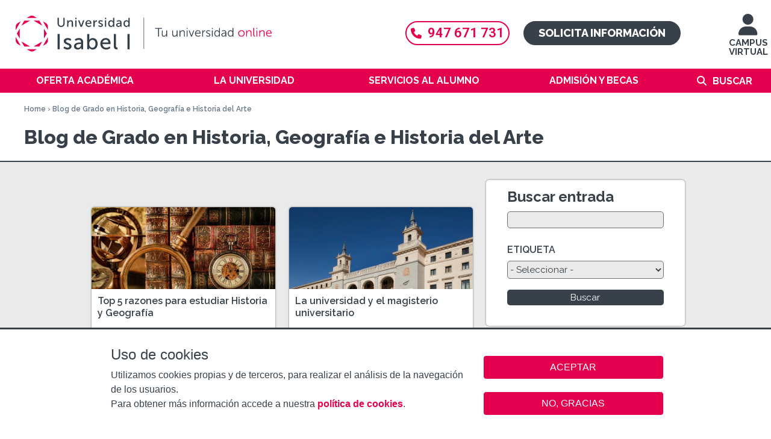

--- FILE ---
content_type: text/html; charset=utf-8
request_url: https://www.ui1.es/blog-ui1/etiqueta/grado-en-historia-geografia-e-historia-del-arte?page=23
body_size: 12662
content:
<!DOCTYPE html>
<!--[if IEMobile 7]><html class="iem7"  lang="es" dir="ltr"><![endif]-->
<!--[if lte IE 6]><html class="lt-ie9 lt-ie8 lt-ie7"  lang="es" dir="ltr"><![endif]-->
<!--[if (IE 7)&(!IEMobile)]><html class="lt-ie9 lt-ie8"  lang="es" dir="ltr"><![endif]-->
<!--[if IE 8]><html class="lt-ie9"  lang="es" dir="ltr"><![endif]-->
<!--[if (gte IE 9)|(gt IEMobile 7)]><!--><html  lang="es" dir="ltr" prefix="content: http://purl.org/rss/1.0/modules/content/ dc: http://purl.org/dc/terms/ foaf: http://xmlns.com/foaf/0.1/ og: http://ogp.me/ns# rdfs: http://www.w3.org/2000/01/rdf-schema# sioc: http://rdfs.org/sioc/ns# sioct: http://rdfs.org/sioc/types# skos: http://www.w3.org/2004/02/skos/core# xsd: http://www.w3.org/2001/XMLSchema#"><!--<![endif]-->

<head>
  <meta charset="utf-8" />
<link rel="prev" href="/blog-ui1/etiqueta/grado-en-historia-geografia-e-historia-del-arte?page=22" />
<link rel="next" href="/blog-ui1/etiqueta/grado-en-historia-geografia-e-historia-del-arte?page=24" />
<link rel="shortcut icon" href="https://www.ui1.es/favicon.ico" type="image/vnd.microsoft.icon" />
<meta name="robots" content="noindex, nofollow" />
<link rel="canonical" href="https://www.ui1.es/blog-ui1/etiqueta/grado-en-historia-geografia-e-historia-del-arte" />
<meta name="description" content="Encuentra todas las noticias en el blog de la Universidad Isabel I con la información relacionada con la etiqueta Grado en Historia, Geografía e Historia del Arte ." />
  <title>Blog de Grado en Historia, Geografía e Historia del Arte</title>

      <meta name="MobileOptimized" content="width">
    <meta name="HandheldFriendly" content="true">
    <meta name="viewport" content="width=device-width, user-scalable=yes">
    <meta name="facebook-domain-verification" content="htyzcrrqwwtqqs5tmwfkth0qajs9l6" />
    <!--[if IEMobile]><meta http-equiv="cleartype" content="on"><![endif]-->

  <link type="text/css" rel="stylesheet" href="https://www.ui1.es/sites/default/files/css/css_lQaZfjVpwP_oGNqdtWCSpJT1EMqXdMiU84ekLLxQnc4.css" media="all" />
<link type="text/css" rel="stylesheet" href="https://www.ui1.es/sites/default/files/css/css_AiV1lS3pxRIE4vpz_ZHJYG4XGvS3M21hp7r6IiWcqww.css" media="all" />
<link type="text/css" rel="stylesheet" href="https://www.ui1.es/sites/default/files/css/css_1W6GlKd-wqDXGNocsLRow7vT225zZi30QClWqdArYVI.css" media="all" />
<link type="text/css" rel="stylesheet" href="https://www.ui1.es/sites/default/files/css/css_s9q_LWDlhNhhuFgxR3RGTNOyQaxc48Snlobe3uuhfbs.css" media="all" />
  <!--[if lte IE 9]><link rel="stylesheet" type="text/css" media="screen" href="/sites/all/themes/custom/ui1_theme/css/ie9.css"  /><![endif]-->

  <!--<link rel="stylesheet" href="https://use.fontawesome.com/releases/v5.6.3/css/all.css" integrity="sha384-UHRtZLI+pbxtHCWp1t77Bi1L4ZtiqrqD80Kn4Z8NTSRyMA2Fd33n5dQ8lWUE00s/"
  crossorigin="anonymous">-->

  <link rel="stylesheet" href="https://cdnjs.cloudflare.com/ajax/libs/font-awesome/6.4.2/css/all.min.css">

  <script src="https://www.ui1.es/sites/default/files/js/js_Cy7WVkvJuCIAFRywoLJ673q9ul1I7jnLTGPV9NuZYlY.js"></script>
<script src="https://www.ui1.es/sites/default/files/js/js_RulCPHj8aUtatsXPqRSFtJIhBjBSAzFXZzADEVD4CHY.js"></script>
<script src="https://www.ui1.es/sites/default/files/js/js_gHk2gWJ_Qw_jU2qRiUmSl7d8oly1Cx7lQFrqcp3RXcI.js"></script>
<script src="https://www.ui1.es/sites/default/files/js/js_CzOW2JONnY9MRXqQJFJYgr1nEbCEMdXrDSi3CmOkA9c.js"></script>
<script src="https://www.ui1.es/sites/default/files/js/js_5j_S3-8DvonmlQvnMY2lZLzTzzdMvupgLM-_eMfjVxs.js"></script>
<script>jQuery.extend(Drupal.settings, {"basePath":"\/","pathPrefix":"","setHasJsCookie":0,"jqueryUpdate":{"migrateMute":true,"migrateTrace":false},"ajaxPageState":{"theme":"ui1_theme","theme_token":"3gtkI5S2OS831kINGLR0Lspd2U63WPs6IyGLkrPCPJk","js":{"0":1,"1":1,"sites\/all\/modules\/contrib\/eu_cookie_compliance\/js\/eu_cookie_compliance.min.js":1,"sites\/all\/modules\/custom\/tag1d7es_jquery_update\/replace\/jquery\/3.7.1\/jquery.min.js":1,"sites\/all\/modules\/custom\/tag1d7es_jquery_update\/js\/jquery_migrate.js":1,"sites\/all\/modules\/custom\/tag1d7es_jquery_update\/replace\/jquery-migrate\/3\/jquery-migrate.min.js":1,"misc\/jquery-extend-3.4.0.js":1,"misc\/jquery-html-prefilter-3.5.0-backport.js":1,"misc\/jquery.once.js":1,"misc\/drupal.js":1,"sites\/all\/modules\/custom\/tag1d7es_jquery_update\/js\/jquery_browser.js":1,"sites\/all\/modules\/contrib\/eu_cookie_compliance\/js\/jquery.cookie-1.4.1.min.js":1,"misc\/form-single-submit.js":1,"sites\/all\/modules\/contrib\/entityreference\/js\/entityreference.js":1,"public:\/\/languages\/es_u0wsQ0JDRIozcZ33nl0pfGWhbJ_3JoBl4nneDRUs2UM.js":1,"sites\/all\/libraries\/colorbox\/jquery.colorbox-min.js":1,"sites\/all\/modules\/contrib\/colorbox\/js\/colorbox.js":1,"sites\/all\/modules\/contrib\/colorbox\/styles\/plain\/colorbox_style.js":1,"sites\/all\/modules\/contrib\/colorbox\/js\/colorbox_load.js":1,"sites\/all\/modules\/contrib\/colorbox\/js\/colorbox_inline.js":1,"sites\/all\/modules\/contrib\/video\/js\/video.js":1,"sites\/all\/modules\/contrib\/extlink\/js\/extlink.js":1,"sites\/all\/themes\/custom\/ui1_theme\/js\/script.js":1,"sites\/all\/themes\/custom\/ui1_theme\/js\/jquery.hoverIntent.minified.js":1,"sites\/all\/themes\/custom\/ui1_theme\/js\/classie.js":1,"sites\/all\/modules\/custom\/tag1d7es_jquery_update\/js\/jquery_position.js":1},"css":{"modules\/system\/system.base.css":1,"modules\/system\/system.menus.css":1,"modules\/system\/system.messages.css":1,"modules\/system\/system.theme.css":1,"sites\/all\/modules\/contrib\/calendar\/css\/calendar_multiday.css":1,"modules\/comment\/comment.css":1,"sites\/all\/modules\/contrib\/date\/date_repeat_field\/date_repeat_field.css":1,"modules\/field\/theme\/field.css":1,"modules\/node\/node.css":1,"modules\/search\/search.css":1,"modules\/user\/user.css":1,"sites\/all\/modules\/contrib\/extlink\/css\/extlink.css":1,"modules\/forum\/forum.css":1,"sites\/all\/modules\/contrib\/views\/css\/views.css":1,"sites\/all\/modules\/contrib\/ckeditor\/css\/ckeditor.css":1,"sites\/all\/modules\/contrib\/colorbox\/styles\/plain\/colorbox_style.css":1,"sites\/all\/modules\/contrib\/ctools\/css\/ctools.css":1,"sites\/all\/modules\/contrib\/video\/css\/video.css":1,"sites\/all\/modules\/contrib\/eu_cookie_compliance\/css\/eu_cookie_compliance.bare.css":1,"sites\/all\/themes\/custom\/ui1_theme\/system.menus.css":1,"sites\/all\/themes\/custom\/ui1_theme\/system.messages.css":1,"sites\/all\/themes\/custom\/ui1_theme\/system.theme.css":1,"sites\/all\/themes\/custom\/ui1_theme\/css\/styles.css":1,"sites\/all\/themes\/custom\/ui1_theme\/css\/ui1_theme.css":1,"sites\/all\/themes\/custom\/ui1_theme\/css\/ui1_theme_extra.css":1,"sites\/all\/themes\/custom\/ui1_theme\/css\/ui1_theme-content.css":1,"sites\/all\/themes\/custom\/ui1_theme\/css\/ui1_theme-front.css":1,"sites\/all\/themes\/custom\/ui1_theme\/css\/ui1_theme-block.css":1}},"colorbox":{"opacity":"0.85","current":"{current} of {total}","previous":"\u00ab Prev","next":"Next \u00bb","close":"Close","maxWidth":"98%","maxHeight":"98%","fixed":true,"mobiledetect":false,"mobiledevicewidth":"480px","file_public_path":"\/sites\/default\/files","specificPagesDefaultValue":"admin*\nimagebrowser*\nimg_assist*\nimce*\nnode\/add\/*\nnode\/*\/edit\nprint\/*\nprintpdf\/*\nsystem\/ajax\nsystem\/ajax\/*"},"urlIsAjaxTrusted":{"\/blog-ui1":true,"\/blog-ui1\/etiqueta\/grado-en-historia-geografia-e-historia-del-arte?page=23":true},"eu_cookie_compliance":{"cookie_policy_version":"1.0.0","popup_enabled":1,"popup_agreed_enabled":0,"popup_hide_agreed":0,"popup_clicking_confirmation":false,"popup_scrolling_confirmation":false,"popup_html_info":"\u003Cbutton type=\u0022button\u0022 class=\u0022eu-cookie-withdraw-tab\u0022\u003EAjustes de cookies\u003C\/button\u003E\n\u003Cdiv class=\u0022eu-cookie-compliance-banner eu-cookie-compliance-banner-info eu-cookie-compliance-banner--opt-in\u0022\u003E\n  \u003Cdiv class=\u0022popup-content info\u0022\u003E\n        \u003Cdiv id=\u0022popup-text\u0022\u003E\n      \u003Cp class=\u0022cookies-header\u0022\u003EUso de cookies\u003C\/p\u003E\u003Cp class=\u0022cookies-text\u0022\u003EUtilizamos cookies propias y de terceros, para realizar el an\u00e1lisis de la navegaci\u00f3n de los usuarios. \u003Cbr \/\u003EPara obtener m\u00e1s informaci\u00f3n accede a nuestra \u003Cstrong\u003E\u003Ca href=\u0022\/politica-de-cookies\u0022\u003Epol\u00edtica de cookies\u003C\/a\u003E\u003C\/strong\u003E.\u003C\/p\u003E          \u003C\/div\u003E\n    \n    \u003Cdiv id=\u0022popup-buttons\u0022 class=\u0022\u0022\u003E\n            \u003Cbutton type=\u0022button\u0022 class=\u0022agree-button eu-cookie-compliance-secondary-button\u0022\u003EACEPTAR\u003C\/button\u003E\n              \u003Cbutton type=\u0022button\u0022 class=\u0022decline-button eu-cookie-compliance-default-button\u0022 \u003ENO, GRACIAS\u003C\/button\u003E\n          \u003C\/div\u003E\n  \u003C\/div\u003E\n\u003C\/div\u003E","use_mobile_message":false,"mobile_popup_html_info":"  \u003Cbutton type=\u0022button\u0022 class=\u0022eu-cookie-withdraw-tab\u0022\u003EAjustes de cookies\u003C\/button\u003E\n\u003Cdiv class=\u0022eu-cookie-compliance-banner eu-cookie-compliance-banner-info eu-cookie-compliance-banner--opt-in\u0022\u003E\n  \u003Cdiv class=\u0022popup-content info\u0022\u003E\n        \u003Cdiv id=\u0022popup-text\u0022\u003E\n                \u003C\/div\u003E\n    \n    \u003Cdiv id=\u0022popup-buttons\u0022 class=\u0022\u0022\u003E\n            \u003Cbutton type=\u0022button\u0022 class=\u0022agree-button eu-cookie-compliance-secondary-button\u0022\u003EACEPTAR\u003C\/button\u003E\n              \u003Cbutton type=\u0022button\u0022 class=\u0022decline-button eu-cookie-compliance-default-button\u0022 \u003ENO, GRACIAS\u003C\/button\u003E\n          \u003C\/div\u003E\n  \u003C\/div\u003E\n\u003C\/div\u003E\n","mobile_breakpoint":"768","popup_html_agreed":"\u003Cdiv\u003E\n  \u003Cdiv class=\u0022popup-content agreed\u0022\u003E\n    \u003Cdiv id=\u0022popup-text\u0022\u003E\n          \u003C\/div\u003E\n    \u003Cdiv id=\u0022popup-buttons\u0022\u003E\n      \u003Cbutton type=\u0022button\u0022 class=\u0022hide-popup-button eu-cookie-compliance-hide-button\u0022\u003EOcultar\u003C\/button\u003E\n              \u003Cbutton type=\u0022button\u0022 class=\u0022find-more-button eu-cookie-compliance-more-button-thank-you\u0022 \u003EPrivacy settings\u003C\/button\u003E\n          \u003C\/div\u003E\n  \u003C\/div\u003E\n\u003C\/div\u003E","popup_use_bare_css":1,"popup_height":"auto","popup_width":0,"popup_delay":1,"popup_link":"\/politica-de-privacidad","popup_link_new_window":1,"popup_position":null,"fixed_top_position":1,"popup_language":"es","store_consent":false,"better_support_for_screen_readers":0,"reload_page":0,"domain":"","domain_all_sites":0,"popup_eu_only_js":0,"cookie_lifetime":"100","cookie_session":false,"disagree_do_not_show_popup":0,"method":"opt_in","allowed_cookies":"PHPSESSID","withdraw_markup":"\u003Cbutton type=\u0022button\u0022 class=\u0022eu-cookie-withdraw-tab\u0022\u003EAjustes de cookies\u003C\/button\u003E\n\u003Cdiv class=\u0022eu-cookie-withdraw-banner\u0022\u003E\n  \u003Cdiv class=\u0022popup-content info\u0022\u003E\n    \u003Cdiv id=\u0022popup-text\u0022\u003E\n          \u003C\/div\u003E\n    \u003Cdiv id=\u0022popup-buttons\u0022\u003E\n      \u003Cbutton type=\u0022button\u0022 class=\u0022eu-cookie-withdraw-button\u0022\u003ERetirar consentimiento\u003C\/button\u003E\n    \u003C\/div\u003E\n  \u003C\/div\u003E\n\u003C\/div\u003E\n","withdraw_enabled":1,"withdraw_button_on_info_popup":1,"cookie_categories":[],"cookie_categories_details":[],"enable_save_preferences_button":1,"cookie_name":"","cookie_value_disagreed":"0","cookie_value_agreed_show_thank_you":"1","cookie_value_agreed":"2","containing_element":"body","automatic_cookies_removal":1,"close_button_action":"close_banner"},"currentPath":"blog-ui1\/etiqueta\/grado-en-historia-geografia-e-historia-del-arte","currentPathIsAdmin":false,"extlink":{"extTarget":"_blank","extClass":0,"extLabel":"(link is external)","extImgClass":0,"extIconPlacement":"append","extSubdomains":1,"extExclude":"","extInclude":"","extCssExclude":"","extCssExplicit":"","extAlert":0,"extAlertText":"This link will take you to an external web site. We are not responsible for their content.","mailtoClass":0,"mailtoLabel":"(link sends e-mail)","extUseFontAwesome":false}});</script>
      <!--[if lt IE 9]>
    <script src="/sites/all/themes/contrib/zen/js/html5-respond.js"></script>
    <![endif]-->
  
  <style type="text/css">
.swal2-container {z-index: 42424243;}
.swal2-confirm.swal2-styled {background-color: #e4004f}
</style>


</head>
<body class="html not-front not-logged-in no-sidebars page-blog-ui1 page-blog-ui1-etiqueta page-blog-ui1-etiqueta-grado-en-historia-geografia-e-historia-del-arte i18n-es section-blog-ui1 page-views" >
      <p id="skip-link">
      <a href="#main-menu" class="element-invisible element-focusable">Jump to navigation</a>
    </p>
      <div class="region region-page-top">
    <noscript aria-hidden="true"><iframe src="https://www.googletagmanager.com/ns.html?id=GTM-PG5L4BM" height="0" width="0" style="display:none;visibility:hidden"></iframe></noscript>  </div>
  
<div id="page-wrapper-left">
  <div id="menu-page-top" class="clearfix">
    <div id="logo">
      <a href="/" title="Inicio" rel="home" class="header__logo-mobil" id="logo-mobil">
        <div id="logo-container">
          <img class="desktop" title="Logo Universidad Isabel I" alt="Logo UII" src="/sites/all/themes/custom/ui1_theme/images/logo_web_desktop.svg">
          <img class="tablet" title="Logo Universidad Isabel I"  alt="Logo UII" src="/sites/all/themes/custom/ui1_theme/images/logo_web_tablet.svg">
          <img class="mobile" title="Logo Universidad Isabel I"  alt="Logo UII" src="/sites/all/themes/custom/ui1_theme/images/logo_web_mobile.svg">
        </div>
      </a>
    </div>

    <div id="access-ep">
      <a href="https://ep.ui1.es/acceso-campusvirtual.php" title=" Virtual Campus"><i class="fas fa-user"></i>
        <br />
        CAMPUS VIRTUAL</a>
    </div>

    <div class="container-cta">
      <div clasS="header-telefono">
        <a href="tel:947671731"><i class="fas fa-phone"></i>947 671 731</a>
      </div>
      <div clasS="header-solicita">
        <a href="/solicita-informacion">Solicita información</a>      </div>
    </div>

  </div>

  <div id="menu-page-mobil-top" class="clearfix">
    <div id="show-menu-mobil"></div>
    <div id="contact-wrapper-mobil">
      <div class="menu-chat">
      <a href="/solicita-informacion" title="Solicita información">SOLICITA INFORMACIÓN</a>
      </div>
    </div>
  </div>

  <div id="navigation">
        <nav id="main-menu" role="navigation" tabindex="-1">
      <div class="element-invisible">Menú principal</div><ul class="links inline clearfix"><li class="menu-401 first"><a href="/oferta-academica" title="Oferta académica">Oferta académica</a><div class='megamenu'><div class='megamenu-color'><div class="megamenu-list-wrapper"><ul class="megamenu-list"><li><a href="/oferta-academica/grados-oficiales" title="Grados Oficiales">Grados Oficiales</a></li><li><a href="/oferta-academica/masteres-universitarios-oficiales" title="Másteres Oficiales">Másteres Oficiales</a></li><li><a href="/oferta-academica/doctorado-en-seguridad-y-defensa" title="Doctorado">Doctorado</a></li><li><a href="/oferta-academica/posgrados" title="MBA y Posgrados">MBA y Posgrados</a></li><li><a href="/oferta-academica/formacion-complementaria" title="Formación Complementaria">Formación Complementaria</a></li><li><a href="/oferta-academica/formacion-del-profesorado" title="Formación del Profesorado">Formación del Profesorado</a></li><li><a href="/oferta-academica/titulos-habilitantes" title="Títulos Habilitantes">Títulos Habilitantes</a></li><li><a href="/oferta-academica/escuela-de-idiomas" title="Escuela de Idiomas">Escuela de Idiomas</a></li></ul></div></div></div></li>
<li class="menu-732"><a href="/la-universidad" title="La Universidad">La Universidad</a><div class='megamenu'><div class='megamenu-color'><div class="megamenu-list-wrapper"><ul class="megamenu-list"><li class="menu-link menu-link-403"><a href="/la-universidad/saludo-del-rector" title="Bienvenidos a la Isabel I">Bienvenidos a la Isabel I</a></li><li class="menu-link menu-link-744"><a href="/la-universidad/organigrama-academico" title="Organigrama académico">Organigrama académico</a></li><li class="menu-link menu-link-801"><a href="/la-universidad/nuestra-sede" title="Nuestra sede">Nuestra sede</a></li><li class="menu-link menu-link-6378"><a href="/la-universidad/investigacion" title="Investigación">Investigación</a></li><li class="menu-link menu-link-2817"><a href="/la-universidad/sistema-de-calidad" title="Calidad">Calidad</a></li><li class="menu-link menu-link-9044"><a href="/oficina-relaciones-internacionales" title="Relaciones Internacionales">Relaciones Internacionales</a></li><li class="menu-link menu-link-2773"><a href="/la-universidad/defensor-universitario" title="La Defensora Universitaria">La Defensora Universitaria</a></li><li class="menu-link menu-link-6571"><a href="/la-universidad/observatorio-igualdad" title="Observatorio de igualdad">Observatorio de igualdad</a></li><li class="menu-link menu-link-9309"><a href="/la-universidad/razones-por-las-que-estudiar-en-la-ui1" title="¿Por qué estudiar en la UI1?">¿Por qué estudiar en la UI1?</a></li></ul></div></div></div></li>
<li class="menu-731"><a href="/servicios-alumno" title="Servicios al alumno">Servicios al alumno</a><div class='megamenu'><div class='megamenu-color'><div class="megamenu-list-wrapper"><ul class="megamenu-list"><li class="menu-link menu-link-6273"><a href="/servicios-alumno/servicio-de-asesoramiento-psicologico" title="Servicio de Asesoramiento Psicológico">Servicio de Asesoramiento Psicológico</a></li><li class="menu-link menu-link-9952"><a href="/servicios-alumno/servicio-de-rendimiento-deportivo" title="Servicio de Rendimiento Deportivo">Servicio de Rendimiento Deportivo</a></li><li class="menu-link menu-link-2834"><a href="/servicios-alumno/calendario-academico" title="Calendario académico">Calendario académico</a></li><li class="menu-link menu-link-7426"><a href="/servicios-alumno/centros-de-examenes" title="Centros de exámenes">Centros de exámenes</a></li><li class="menu-link menu-link-3279"><a href="/servicios-alumno/practicas-externas" title="Prácticas Externas">Prácticas Externas</a></li><li class="menu-link menu-link-9763"><a href="/servicios-alumno/centro-de-emprendimiento" title="Centro de Emprendimiento">Centro de Emprendimiento</a></li><li class="menu-link menu-link-6674"><a href="/servicios-alumno/servicio-de-atencion-a-la-diversidad" title="Servicio de atención a la diversidad">Servicio de atención a la diversidad</a></li><li class="menu-link menu-link-2015"><a href="/servicios-alumno/programa-unard" title="Programa UNARD">Programa UNARD</a></li><li class="menu-link menu-link-2774"><a href="/servicios-alumno/biblioteca" title="Biblioteca">Biblioteca</a></li><li class="menu-link menu-link-9136"><a href="/servicios-alumno/deporte-salud" title="Servicio Deporte y Salud">Servicio Deporte y Salud</a></li><li class="menu-link menu-link-2936"><a href="https://alumni.ui1.es/" title="Alumni" target="_blank">Alumni</a></li></ul></div></div></div></li>
<li class="menu-4256"><a href="/admision-y-becas" title="Admisión y becas">Admisión y becas</a><div class='megamenu'><div class='megamenu-color'><div class="megamenu-list-wrapper"><ul class="megamenu-list"><li class="menu-link menu-link-2778"><a href="/admision-y-becas/requisitos-de-acceso-y-documentacion" title="Requisitos de acceso y documentación">Requisitos de acceso y documentación</a></li><li class="menu-link menu-link-738"><a href="/admision-y-becas/reconocimiento-creditos" title="Reconocimiento de créditos">Reconocimiento de créditos</a></li><li class="menu-link menu-link-741"><a href="/admision-y-becas/prueba-acceso-mayores-40" title="Prueba de acceso para mayores de 40 años">Prueba de acceso para mayores de 40 años</a></li><li class="menu-link menu-link-2771"><a href="/admision-y-becas/descuentos-y-financiacion" title="Descuentos y financiación">Descuentos y financiación</a></li><li class="menu-link menu-link-2766"><a href="/admision-y-becas/becas" title="Becas">Becas</a></li><li class="menu-link menu-link-9416"><a href="/admision-y-becas/formacion-bonificada" title="Formación Bonificada (FUNDAE)">Formación Bonificada (FUNDAE)</a></li><li class="menu-link menu-link-2770"><a href="/admision-y-becas/normativa-de-permanencia" title="Normativa">Normativa</a></li></ul></div></div></div></li>
<li class="menu-5826 last"><a href="/search/node" title="">Buscar</a></li>
</ul>    </nav>
    
    <div class="container-cta-movil">
      <div clasS="header-telefono">
        <a href="tel:947671731"><i class="fas fa-phone"></i>947 671 731</a>
      </div>
    </div>
    <div id="search-box-mobil">
      <form onsubmit="if(this.search_block_form.value==&#039;Buscar&#039; || this.search_block_form.value==&#039;Buscar&#039;){ alert(&#039;Escriba lo quiere buscar&#039;); return false; }" action="/blog-ui1/etiqueta/grado-en-historia-geografia-e-historia-del-arte?page=23" method="post" id="search-block-form--2" accept-charset="UTF-8"><div><div class="container-inline">
      <div ></div>
    <div class="form-item form-type-textfield form-item-search-block-form">
  <input title="Escriba lo que quiere buscar." onblur="if (this.value == &#039;&#039;) {this.value = &#039;Buscar&#039;;}" onfocus="if (this.value == &#039;Buscar&#039;) {this.value = &#039;&#039;;}" placeholder="Buscar" type="text" id="edit-search-block-form--4" name="search_block_form" value="Buscar" size="40" maxlength="128" class="form-text" />
</div>
<div class="form-actions form-wrapper" id="edit-actions--2"><input alt="Imagen Buscar" type="image" id="edit-submit--2" name="submit" src="/sites/all/themes/custom/ui1_theme/images/search_icon_nuevo.png" class="form-submit" /></div><input type="hidden" name="form_build_id" value="form-CHQ-dFjkYd6MFO8LOm9AO1-wDItnTtVMidwOXCfOkQg" />
<input type="hidden" name="form_id" value="search_block_form" />
</div>
</div></form>    </div>

  </div>
</div>

<div id="page-wrapper" >
  <div id="header-container">
    <div class="page-breadcrumb-arrow-especial">
      <div class="breadcrumb-wrapper">
        <nav class="breadcrumb" role="navigation"><div class="element-invisible">Se encuentra usted aquí</div><ol><li><a href="/">Home</a> › </li><li>Blog de Grado en Historia, Geografía e Historia del Arte </li></ol></nav>      </div>
    </div>

    <div class="page-title-arrow-especial clearfix">
      <div class="page-title-arrow-content">
        <div class="page-title-wrapper">
                    <h1 class="page__title title" id="page-title">
                                    Blog de Grado en Historia, Geografía e Historia del Arte                       </h1>
          

        </div>
      </div>
    </div>
  </div>

  
  <div id="page">
    
    <div id="main">
      <div id="content" class="column" role="main">

        <a id="main-content"></a>
                                
        
        
        
        


<div class="view view-blog-ui1 view-id-blog_ui1 view-display-id-page_2 view-dom-id-84a550e3eff5f3b6dc54ff5df6fba2db">
            <div class="view-header">
           </div>
  
  
  
      <div class="view-content">
        <div class="views-row views-row-1 views-row-odd views-row-first">
      
  <div class="views-field views-field-field-images">        <div class="field-content"><a href="https://www.ui1.es/blog-ui1/top-5-razones-para-estudiar-historia-y-geografia" > <img typeof="foaf:Image" src="https://www.ui1.es/sites/default/files/blog/images/estudiar-historia-geografia_1.jpg" width="675" height="450" alt="5 razones para estudiar Historia y Geografía" title="5 razones para estudiar Historia y Geografía" />  </a></div>  </div>  
  <div class="views-field views-field-title">        <span class="field-content"><a href="/blog-ui1/top-5-razones-para-estudiar-historia-y-geografia">Top 5 razones para estudiar Historia y Geografía</a></span>  </div>  
  <div class="views-field views-field-nothing">        <span class="field-content"><a href="/blog-ui1/autor/2633"> <a href="/blog-ui1/autor/comunicacion">Comunicación </a> - 25 de Febrero de 2019 </a></span>  </div>  
  <div class="views-field views-field-path">        <span class="field-content"><a href="https://www.ui1.es/blog-ui1/top-5-razones-para-estudiar-historia-y-geografia">  LEER MÁS </a></span>  </div>  </div>
  <div class="views-row views-row-2 views-row-even">
      
  <div class="views-field views-field-field-images">        <div class="field-content"><a href="https://www.ui1.es/blog-ui1/la-universidad-y-el-magisterio-universitario" > <img typeof="foaf:Image" src="https://www.ui1.es/sites/default/files/blog/images/universidad-magisterio-universitario_1.jpg" width="675" height="442" alt="Fachada de la Universidad Isabel I" title="Fachada de la Universidad Isabel I" />  </a></div>  </div>  
  <div class="views-field views-field-title">        <span class="field-content"><a href="/blog-ui1/la-universidad-y-el-magisterio-universitario">La universidad y el magisterio universitario</a></span>  </div>  
  <div class="views-field views-field-nothing">        <span class="field-content"><a href="/blog-ui1/autor/1265"> <a href="/blog-ui1/autor/alejandro.garcia">Alejandro García Morilla</a> - 15 de Febrero de 2019 </a></span>  </div>  
  <div class="views-field views-field-path">        <span class="field-content"><a href="https://www.ui1.es/blog-ui1/la-universidad-y-el-magisterio-universitario">  LEER MÁS </a></span>  </div>  </div>
  <div class="views-row views-row-3 views-row-odd">
      
  <div class="views-field views-field-field-images">        <div class="field-content"><a href="https://www.ui1.es/blog-ui1/serie-haciendo-historia" > <img typeof="foaf:Image" src="https://www.ui1.es/sites/default/files/blog/images/haciendo-historia_1.jpg" width="800" height="360" alt="Serie &#039;A vueltas con la Economía&#039;" title="Serie &#039;A vueltas con la Economía&#039;" />  </a></div>  </div>  
  <div class="views-field views-field-title">        <span class="field-content"><a href="/blog-ui1/serie-haciendo-historia">Serie &#039;Haciendo Historia&#039;</a></span>  </div>  
  <div class="views-field views-field-nothing">        <span class="field-content"><a href="/blog-ui1/autor/2632"> <a href="/blog-ui1/autor/mariasandra.lado">Sandra Lado</a> - 17 de Enero de 2019 </a></span>  </div>  
  <div class="views-field views-field-path">        <span class="field-content"><a href="https://www.ui1.es/blog-ui1/serie-haciendo-historia">  LEER MÁS </a></span>  </div>  </div>
  <div class="views-row views-row-4 views-row-even">
      
  <div class="views-field views-field-field-images">        <div class="field-content"><a href="https://www.ui1.es/blog-ui1/como-estudiar-bien-para-un-examen-y-sacar-buenas-notas" > <img typeof="foaf:Image" src="https://www.ui1.es/sites/default/files/blog/images/como-estudiar.jpg" width="675" height="449" alt="como estudiar para un examen" title="estudiando bien para un examen y sacar buenas notas" />  </a></div>  </div>  
  <div class="views-field views-field-title">        <span class="field-content"><a href="/blog-ui1/como-estudiar-bien-para-un-examen-y-sacar-buenas-notas">¿Cómo estudiar bien para un examen y sacar buenas notas?</a></span>  </div>  
  <div class="views-field views-field-nothing">        <span class="field-content"><a href="/blog-ui1/autor/2633"> <a href="/blog-ui1/autor/comunicacion">Comunicación </a> - 04 de Enero de 2019 </a></span>  </div>  
  <div class="views-field views-field-path">        <span class="field-content"><a href="https://www.ui1.es/blog-ui1/como-estudiar-bien-para-un-examen-y-sacar-buenas-notas">  LEER MÁS </a></span>  </div>  </div>
  <div class="views-row views-row-5 views-row-odd">
      
  <div class="views-field views-field-field-images">        <div class="field-content"><a href="https://www.ui1.es/blog-ui1/gregorio-prieto-el-deporte-como-experiencia-estetica" > <img typeof="foaf:Image" src="https://www.ui1.es/sites/default/files/blog/images/gregorio_prieto_1_1.jpg" width="675" height="526" alt="Gregorio Prieto: el deporte como experiencia estética" title="Gregorio Prieto: el deporte como experiencia estética" />  </a>, <a href="https://www.ui1.es/blog-ui1/gregorio-prieto-el-deporte-como-experiencia-estetica" > <img typeof="foaf:Image" src="https://www.ui1.es/sites/default/files/blog/images/gregorio_prieto_2.jpg" width="156" height="217" alt="Dibujo de Gregorio Prieto 2" title="Gregorio Prieto: el deporte como experiencia estética" />  </a>, <a href="https://www.ui1.es/blog-ui1/gregorio-prieto-el-deporte-como-experiencia-estetica" > <img typeof="foaf:Image" src="https://www.ui1.es/sites/default/files/blog/images/gregorio_prieto_3.jpg" width="155" height="219" alt="Dibujo de Gregorio Prieto 3" title="Gregorio Prieto: el deporte como experiencia estética" />  </a></div>  </div>  
  <div class="views-field views-field-title">        <span class="field-content"><a href="/blog-ui1/gregorio-prieto-el-deporte-como-experiencia-estetica">Gregorio Prieto: el deporte como experiencia estética</a></span>  </div>  
  <div class="views-field views-field-nothing">        <span class="field-content"><a href="/blog-ui1/autor/1324"> <a href="/blog-ui1/autor/javier.garcia.luengo">Javier García-Luengo</a> - 15 de Octubre de 2018 </a></span>  </div>  
  <div class="views-field views-field-path">        <span class="field-content"><a href="https://www.ui1.es/blog-ui1/gregorio-prieto-el-deporte-como-experiencia-estetica">  LEER MÁS </a></span>  </div>  </div>
  <div class="views-row views-row-6 views-row-even views-row-last">
      
  <div class="views-field views-field-field-images">        <div class="field-content"><a href="https://www.ui1.es/blog-ui1/retomovilidad-no-motorizada-ciudades-siglo-xxi-universidad-isabel-i" > <img typeof="foaf:Image" src="https://www.ui1.es/sites/default/files/blog/images/ciudad.jpg" width="800" height="360" alt="Ciudad" title="Ciudad" />  </a>, <a href="https://www.ui1.es/blog-ui1/retomovilidad-no-motorizada-ciudades-siglo-xxi-universidad-isabel-i" > <img typeof="foaf:Image" src="https://www.ui1.es/sites/default/files/blog/images/grafico_poblacion_eeuu_675.jpg" width="724" height="437" alt="Gráfico de la evolución de la población y el área urbana en regiones metropolitanas de EE.UU entre 1950 y 1990" title="El reto de la movilidad no motorizada en las ciudades del siglo XXI" />  </a>, <a href="https://www.ui1.es/blog-ui1/retomovilidad-no-motorizada-ciudades-siglo-xxi-universidad-isabel-i" > <img typeof="foaf:Image" src="https://www.ui1.es/sites/default/files/blog/images/urban_sprawl_675_0.jpg" width="675" height="506" alt="Ejemplo de Urban Sprawl" title="El reto de la movilidad no motorizada en las ciudades del siglo XXI" />  </a>, <a href="https://www.ui1.es/blog-ui1/retomovilidad-no-motorizada-ciudades-siglo-xxi-universidad-isabel-i" > <img typeof="foaf:Image" src="https://www.ui1.es/sites/default/files/blog/images/ejemplo_peatonalizacion_en_tiempo_real_675_0.jpg" width="675" height="611" alt="Ejemplo de información en tiempo real a peatones a través de una aplicación" title="El reto de la movilidad no motorizada en las ciudades del siglo XXI" />  </a></div>  </div>  
  <div class="views-field views-field-title">        <span class="field-content"><a href="/blog-ui1/retomovilidad-no-motorizada-ciudades-siglo-xxi-universidad-isabel-i">El reto de la movilidad no motorizada en las ciudades del siglo XXI</a></span>  </div>  
  <div class="views-field views-field-nothing">        <span class="field-content"><a href="/blog-ui1/autor/1757"> <a href="/blog-ui1/autor/javier.lopez.otero">Javier  López Otero</a> - 16 de Mayo de 2018 </a></span>  </div>  
  <div class="views-field views-field-path">        <span class="field-content"><a href="https://www.ui1.es/blog-ui1/retomovilidad-no-motorizada-ciudades-siglo-xxi-universidad-isabel-i">  LEER MÁS </a></span>  </div>  </div>
    </div>
  
      <h2 class="element-invisible">Páginas</h2><div class="item-list"><ul class="pager"><li class="pager-first first"><a href="/blog-ui1/etiqueta/grado-en-historia-geografia-e-historia-del-arte"></a></li>
<li class="pager-previous"><a href="/blog-ui1/etiqueta/grado-en-historia-geografia-e-historia-del-arte?page=22">‹ Anterior</a></li>
<li class="pager-ellipsis">…</li>
<li class="pager-item"><a title="Ir a la página 21" href="/blog-ui1/etiqueta/grado-en-historia-geografia-e-historia-del-arte?page=20">21</a></li>
<li class="pager-item"><a title="Ir a la página 22" href="/blog-ui1/etiqueta/grado-en-historia-geografia-e-historia-del-arte?page=21">22</a></li>
<li class="pager-item"><a title="Ir a la página 23" href="/blog-ui1/etiqueta/grado-en-historia-geografia-e-historia-del-arte?page=22">23</a></li>
<li class="pager-current">24</li>
<li class="pager-item"><a title="Ir a la página 25" href="/blog-ui1/etiqueta/grado-en-historia-geografia-e-historia-del-arte?page=24">25</a></li>
<li class="pager-item"><a title="Ir a la página 26" href="/blog-ui1/etiqueta/grado-en-historia-geografia-e-historia-del-arte?page=25">26</a></li>
<li class="pager-item"><a title="Ir a la página 27" href="/blog-ui1/etiqueta/grado-en-historia-geografia-e-historia-del-arte?page=26">27</a></li>
<li class="pager-ellipsis">…</li>
<li class="pager-next"><a href="/blog-ui1/etiqueta/grado-en-historia-geografia-e-historia-del-arte?page=24">Siguiente ›</a></li>
<li class="pager-last last"><a href="/blog-ui1/etiqueta/grado-en-historia-geografia-e-historia-del-arte?page=29"></a></li>
</ul></div>  
  
  
  
  
</div>
              </div>

      
              <aside class="sidebars">
                                            <div class="region region-region-right-sidebar">
    <div id="block-views-exp-blog-ui1-page" class="block block-views first last odd">

      
  <form action="/blog-ui1" method="get" id="views-exposed-form-blog-ui1-page" accept-charset="UTF-8"><div><div class="views-exposed-form">
  <div class="views-exposed-widgets clearfix">
          <div id="edit-keys-wrapper" class="views-exposed-widget views-widget-filter-keys">
                  <label for="edit-keys">
            Buscar entrada          </label>
                        <div class="views-widget">
          <div class="form-item form-type-textfield form-item-keys">
 <input title="Escriba lo que quiere buscar." type="text" id="edit-keys" name="keys" value="" size="15" maxlength="128" class="form-text" />
</div>
        </div>
              </div>
          <div id="edit-field-blog-tags-tid-wrapper" class="views-exposed-widget views-widget-filter-field_blog_tags_tid">
                  <label for="edit-field-blog-tags-tid">
            ETIQUETA          </label>
                        <div class="views-widget">
          <div class="form-item form-type-select form-item-field-blog-tags-tid">
 <select id="edit-field-blog-tags-tid" name="field_blog_tags_tid" class="form-select"><option value="All" selected="selected">- Seleccionar -</option><option value="48">Facultades</option><option value="46">-Facultad de Ciencias Jurídicas y Económicas</option><option value="53">-Facultad de Ciencias y Tecnología</option><option value="47">-Facultad de Ciencias de la Salud</option><option value="54">-Facultad de Humanidades y Ciencias Sociales</option><option value="52">-Facultad de Criminología</option><option value="87">Áreas</option><option value="97">-Ciencia y Tecnología</option><option value="108">-Comunicación</option><option value="88">-Criminología</option><option value="51">-Deportes</option><option value="89">-Derecho</option><option value="90">-Negocios</option><option value="91">-Educación</option><option value="92">-Historia y Geografía</option><option value="93">-Idiomas</option><option value="94">-Isabel I Corporaciones</option><option value="95">-Nutrición</option><option value="96">-Psicología</option><option value="220">-Relaciones Internacionales</option><option value="221">-Salud</option><option value="86">Formación continua</option><option value="84">-Escuela de Idiomas</option><option value="98">-Cursos de Formación Permanente del Profesorado</option><option value="49">Titulaciones</option><option value="240">-Cursos de cualificación</option><option value="213">-Máster en Asesoría Jurídica de Empresas</option><option value="238">-Grado en Filosofía, Política y Economía</option><option value="211">-Máster en Enseñanza de Español como Lengua Extranjera</option><option value="212">-Máster en Psicología Forense</option><option value="70">-Acceso al Grado en Ed. Infantil y/o Primaria para Diplomados en Magisterio y Profesorado de EGB</option><option value="131">-Máster en Dirección de Recursos Humanos</option><option value="132">-Máster en Divulgación Científica</option><option value="130">-Máster en Psicología General Sanitaria</option><option value="129">-Máster en Tecnología Educativa y Competencia Digital Docente</option><option value="127">-Grado en Periodismo</option><option value="120">-Máster en Nutrición y Dietética para la Práctica Deportiva</option><option value="102">-Curso de Experto Universitario en Diseño e impresión 3D para docentes</option><option value="82">-Curso de Experto Universitario en Criminalística y Escena del Crimen</option><option value="79">-Curso de Experto Universitario en Docencia Digital</option><option value="72">-Curso de Experto Universitario en Especialista Universitario en E-commerce</option><option value="73">-Curso de Experto Universitario en Excelencia en Gestión y Dirección de Empresas</option><option value="75">-Curso de Experto Universitario en Internet of Things (IoT)</option><option value="135">-Doble titulación de Grado en Criminología + Grado en Ciencias de la Seguridad</option><option value="134">-Doble titulación de Grado en Derecho + Grado en Ciencias de la Seguridad</option><option value="133">-Doble titulación de Grado en Administración y Dirección de Empresas + Grado en Ingeniería Informática</option><option value="66">-Doble titulación de Grado en Derecho + Grado en Administración y Dirección de Empresas</option><option value="65">-Doble titulación de Grado en Derecho + Grado en Criminología</option><option value="68">-Doble titulación de Grado en Educación Primaria + Grado en Educación Infantil</option><option value="67">-Doble titulación de Grado en Psicología + Grado en Criminología</option><option value="74">-Experto Universitario en Desarrollo de Habilidades y Competencias en Inglés Jurídico</option><option value="83">-Experto Universitario en Educación para la Seguridad en el Uso de las TIC en Menores</option><option value="56">-Grado en Administración y Dirección de Empresas (ADE)</option><option value="58">-Grado en Ciencias de la Actividad Física y del Deporte (CAFD)</option><option value="111">-Grado en Ciencias de la Seguridad</option><option value="64">-Grado en Criminología</option><option value="55">-Grado en Derecho</option><option value="62">-Grado en Educación Infantil</option><option value="61">-Grado en Educación Primaria</option><option value="63">-Grado en Historia, Geografía e Historia del Arte</option><option value="57">-Grado en Ingeniería Informática</option><option value="59">-Grado en Nutrición Humana y Dietética (NHyD)</option><option value="60">-Grado en Psicología</option><option value="112">-Máster en Big Data</option><option value="113">-Máster en Ciberseguridad</option><option value="77">-Máster en Dirección y Gestión (Management) de Centros Sanitarios</option><option value="116">-Máster en Dirección y Gestión de Proyectos</option><option value="114">-Máster en Diseño Tecnopedagógico (E-Learning)</option><option value="110">-Máster en el Ejercicio de la Abogacía y la Procura</option><option value="69">-Máster en Formación del Profesorado de Educación Secundaria Obligatoria y Bachillerato, Formación Profesional y Enseñanza de Idiomas</option><option value="100">-Máster en Marketing Digital</option><option value="101">-Máster en Periodismo Audiovisual Digital</option><option value="115">-Máster en Prevención de Riesgos Laborales</option><option value="128">-Máster en Tecnologías Móviles</option><option value="71">-Posgrado en Agente de Aduanas y Representante Aduanero - Operador Económico Autorizado (OEA)</option><option value="117">-Divulgación Científica</option><option value="119">-Máster en Neurociencia y Educación</option><option value="121">-Posgrado en Desarrollo de Negocio en Videojuegos</option><option value="122">-Posgrado en Ortopedia</option><option value="125">-Posgrado en Posicionamiento para Aplicaciones Móviles (ASO)</option><option value="207">-Especialista Universitario en Nutrigenómica</option><option value="219">-Máster en Seguridad, Defensa y Liderazgo</option><option value="245">-Grado en Pedagogía</option><option value="246">-Grado en Logopedia</option><option value="247">-Máster en Rendimiento Deportivo</option><option value="50">Otras</option><option value="214">-Investigación</option><option value="215">-Programa UNARD</option><option value="123">-Coronavirus</option><option value="109">-Biblioteca</option><option value="107">-Centros asociados</option><option value="118">-Agenda Cultural</option></select>
</div>
        </div>
              </div>
                    <div class="views-exposed-widget views-submit-button">
      <input type="submit" id="edit-submit-blog-ui1" value="Buscar" class="form-submit" />    </div>
      </div>
</div>
</div></form>
</div>
  </div>
                  </aside>
      


    </div>
    <div id="main-separator">
      <div class="main-separator-arrow-especial">
        <div class="main-separator-arrow-arrow"></div>
        <div class="main-separator-arrow-content"></div>
      </div>
    </div>
  </div>

</div>
<div>

  <div id="footer-wrapper">
    <div class="footer-wrapper-content">
      <div class="news-footer clearfix">

        <div class="bottom-items-wrapper">

          <div class="news-item  ">
            <a href="/la-universidad/visita-virtual" title="Visita virtual">
                <i class="fas fa-camera"> </i><span>Visita virtual</span>
            </a>
          </div>

          <div class="news-item  ">
            <a href="/revista-universidad-isabel-i" title="Revista Ui1">
              <i class="fas fa-book-open"> </i>
              <span>Revista Ui1</span>
            </a>
          </div>

          <div class="news-item  ">
            <a href="/buzon-de-sugerencias" title="Buzón de sugerencias">
              <i class="fas fa-envelope-open"> </i>
              <span>Buzón de sugerencias</span>
            </a>
          </div>

          <div class="news-item  ">
            <a href="/canal-de-denuncias" title="Canal de denuncias">
              <i class="fas fa-bullhorn"> </i>
              <span>Canal de denuncias</span>
            </a>
          </div>


        </div>

        <div class="links_wrapper">
          <ul class="page-bottom-share clearfix">
            <li class="page-bottom-share-item share-facebook"><a class="icon" href="https://www.facebook.com/ui1universidad"
                target="_blank" aria-label="Facebook" title="Facebook"><span><i class="fab fa-facebook-f"></i></span></a></li>
            <li class="page-bottom-share-item share-twitter"><a class="icon" href="https://twitter.com/ui1Universidad"
                target="_blank" aria-label="Twitter" title="Twitter"><span><i class="fa-brands fa-x-twitter"> </i></span></a></li>
            <li class="page-bottom-share-item share-instagram last"><a class="icon" href="https://www.instagram.com/ui1universidad/"
                title="Instagram" target="_blank" aria-label="Instagram"><span><i class="fab fa-instagram"></i></span></a></li>
            <li class="page-bottom-share-item share-youtube"><a class="icon" href="https://www.youtube.com/user/ui1universidad"
                target="_blank" aria-label="Youtube" title="Youtube"><span><i class="fab fa-youtube"></i></span></a></li>
            <li class="page-bottom-share-item share-linkedin"><a class="icon" href="https://www.linkedin.com/company/universidad-isabel-i?trk=nav_account_sub_nav_company_admin"
                target="_blank" aria-label="LinkedIn" title="LinkedIn"><span><i class="fab fa-linkedin-in"> </i></span></a></li>
          </ul>
        </div>
      </div>

      <div class="menu-footer-items">
                                <div class="menu-footer-item menu-1504 first">
          <div class="menu-footer-title">
            Instituciones          </div>
          <ul class="menu"><li class="menu__item is-leaf first leaf"><a href="/fundacion-universidad-isabel-i" title="" class="menu__link">Fundación</a></li>
<li class="menu__item is-leaf leaf"><a href="/la-universidad/nuestra-sede" title="" class="menu__link">Sede central</a></li>
<li class="menu__item is-leaf last leaf"><a href="/centros-colaboradores" title="" class="menu__link">Centros colaboradores</a></li>
</ul>                    </div>
                                        <div class="menu-footer-item menu-1509">
          <div class="menu-footer-title">
            Contacta          </div>
          <ul class="menu"><li class="menu__item is-leaf first leaf"><a href="/solicita-informacion" title="" class="menu__link">Solicita información</a></li>
<li class="menu__item is-leaf leaf"><a href="tel:0034947671731" title="" class="menu__link">(+34) 947 671 731</a></li>
<li class="menu__item is-leaf leaf"><a href="/la-universidad/trabaja-con-nosotros" title="" class="menu__link">Trabaja con nosotros</a></li>
<li class="menu__item is-leaf last leaf"><a href="https://ep.ui1.es/validar-documento/signe/" title="" class="menu__link">Verificación de documentos</a></li>
</ul>                    </div>
                                        <div class="menu-footer-item menu-1514">
          <div class="menu-footer-title">
            Futuro alumno          </div>
          <ul class="menu"><li class="menu__item is-leaf first leaf"><a href="/admision-y-becas/descuentos-y-financiacion" title="" class="menu__link">Descuentos y financiación</a></li>
<li class="menu__item is-leaf leaf"><a href="/admision-y-becas/becas" title="" class="menu__link">Becas</a></li>
<li class="menu__item is-leaf leaf"><a href="/admision-y-becas/reconocimiento-creditos" title="" class="menu__link">Reconocimiento de créditos</a></li>
<li class="menu__item is-leaf last leaf"><a href="/admision-y-becas/prueba-acceso-mayores-40" title="" class="menu__link">Acceso para mayores de 40</a></li>
</ul>                    </div>
                                        <div class="menu-footer-item menu-1519">
          <div class="menu-footer-title">
            Alumnos          </div>
          <ul class="menu"><li class="menu__item is-leaf first leaf"><a href="https://ep.ui1.es/acceso-campusvirtual.php" title="" class="menu__link">Campus Virtual</a></li>
<li class="menu__item is-leaf leaf"><a href="https://aula.ui1.es/login/index.php" title="" class="menu__link">Aula Virtual</a></li>
<li class="menu__item is-leaf leaf"><a href="https://biblioteca.ui1.es" title="" class="menu__link">Biblioteca</a></li>
<li class="menu__item is-leaf last leaf"><a href="https://mail.google.com/mail/" title="" class="menu__link">Correo</a></li>
</ul>                    </div>
                                        <div class="menu-footer-item menu-1524 last">
          <div class="menu-footer-title">
            UI1 Web          </div>
          <ul class="menu"><li class="menu__item is-leaf first leaf"><a href="/aviso-legal" title="" class="menu__link">Aviso legal</a></li>
<li class="menu__item is-leaf leaf"><a href="/politica-de-accesibilidad" title="" class="menu__link">Política de accesibilidad</a></li>
<li class="menu__item is-leaf leaf"><a href="/politica-de-privacidad" title="" class="menu__link">Política de privacidad</a></li>
<li class="menu__item is-leaf last leaf"><a href="/politica-de-cookies" title="" class="menu__link">Política de cookies</a></li>
</ul>          <div id="language-box"><div class="opcion-language">                    </div>          </div>          </div>
                                                                              </div>
        <footer id="footer" class="region region-footer">
    <div id="block-block-78" class="block block-block first last odd">

      
  <div class="clearfix" id="footer-logo-items">
    <ul class="footer-logo-list clearfix">
      <li class="footer-logo-list-item mecd last"><a class="logo" href="https://www.educacion.gob.es/ruct/universidad.action?codigoUniversidad=080&amp;actual=universidades" title="Ministerio de Ciencia, Innovación y Universidades"><span>MCIU</span></a></li>
          <li class="footer-logo-list-item audit " title=" Espacio Europeo de Educación Superior" alt=" Espacio Europeo de Educación Superior"></li>
      <li class="footer-logo-list-item aneca"><a class="logo" href="http://www.aneca.es" title="La Agencia Nacional de Evaluación de la Calidad y Acreditación"><span>Aneca</span></a></li>
      <li class="footer-logo-list-item acsucyl first"><a class="logo" href="https://www.acsucyl.es" title="Agencia para la Calidad del Sistema Universitario de Castilla y León"><span>Acsucyl</span></a></li>
          <li class="footer-logo-list-item erasmus" title=" Erasmus+" alt=" Erasmus+"> </li>
          <li class="footer-logo-list-item acles "> <a class="logo" href="https://www.acles.es" title="Asociación de centros de lenguas en la enseñanza superior"><span>ACLES</span></a> </li>
          <li title="UNE 66181" alt="UNE 66181" class="footer-logo-list-item iso-66181 first" style="background-image: url(/sites/all/themes/custom/ui1_theme/images/logo_UNE66181.svg);height: 53px;width: 149px; "></li>
    </ul>
   <!-- <ul class="footer-logo-list clearfix">
  	<li class="footer-logo-list-item iso-9001 first"></li> 
          
        
  
  	<li class="footer-logo-list-item iso-27001 first"></li> 
  
    </ul>-->
  </div>
  
</div>
  </footer>
    </div>
  </div>

    <div class="region region-bottom">
    <div id="block-block-66" class="block block-block first last odd">

      
  <div class="clearfix" id="page-bottom-info">
<p class="design">Diseñado por Universidad Isabel I<a href="/identidad-visual-corporativa" title="Identidad Visual Corporativa">Identidad Visual Corporativa</a></p>
</div>

<button id="eu-cookie-withdraw-tab-footer" type="button" class="nodo eu-cookie-withdraw-tab">Cambiar ajustes de cookies</button>
</div>
  </div>
</div>
  <script>window.euCookieComplianceLoadScripts = function(category) {var scriptTag = document.createElement("script");scriptTag.src = "https:\/\/www.ui1.es\/sites\/default\/files\/google_tag\/language\/google_tag.es.script.js";document.body.appendChild(scriptTag);var scriptTag = document.createElement("script");scriptTag.src = "https:\/\/www.ui1.es\/sites\/default\/files\/google_tag\/global\/google_tag.default.script.js";document.body.appendChild(scriptTag);}</script>
<script>window.eu_cookie_compliance_cookie_name = "";</script>
<script src="https://www.ui1.es/sites/default/files/js/js_9Rus79ChiI2hXGY4ky82J2TDHJZsnYE02SAHZrAw2QQ.js"></script>




  <script type = "module">
import Typebot from 'https://cdn.jsdelivr.net/npm/@typebot.io/js@0.1/dist/web.js';
Typebot.initBubble({
typebot: "asistente-ui1-es-pro-v1-2",
previewMessage: {
message: '¿Necesitas ayuda para realizar tu matrícula?',
avatarUrl: 'https://s3.typebot.io/public/workspaces/cllyrxok00003l80fk025qm0h/typebots/clmstpakp000smr0g2uekmd5n/hostAvatar?v=1695282140302',
},
theme: {
button: {
backgroundColor: "#e4004f",
iconColor: "#FFF"
},
previewMessage: {
backgroundColor: "#d6d6d6",
textColor: "#000",
closeButtonBackgroundColor: "#e4004f",
closeButtonIconColor: "#FFF"
}
}
});
</script>

<script type="text/javascript">
const mustShowPreviewMessage=false;
if (typeof DOM!=='function') function DOM(e,scope=document){return scope.querySelectorAll(e)};
if (typeof _DOM!=='function') function _DOM(e,scope=document){return scope.querySelector(e)};
const hideOld=()=>_DOM("#sf-chat-form")?.remove();
const getUserName=()=>_DOM("#header-right-bottom-content")?.textContent.split('|')[0].trim();
const checkResumenVisible=()=>_DOM(".contenido-resumen")?.style.width=="400px"||false;
const muestraOcultaAsistente=()=>_DOM("typebot-bubble").style.display=(checkResumenVisible())?"none":"block";

if (DOM(".contenido-resumen").length>0) setInterval(muestraOcultaAsistente,300);
let MPC_descuentos=[];
const MPC_getDescuentos=()=>{let myset = new Set(MPC_descuentos);DOM(".tipo-descuento").forEach(el=>myset.add(el.innerText));MPC_descuentos=Array.from(myset);}
const activeStep=()=>DOM(".progress_bar_step.active")[DOM(".progress_bar_step.active").length-1]?.dataset.step || -1;
const procesarString=(inputString)=>{ inputString = inputString.slice(0, -1).split(','); inputString.pop(); return inputString.join(',') + ','; }
const showPreviewMessage=()=>Typebot.showPreviewMessage();
const openChat=()=>{let bot=_DOM("typebot-bubble").shadowRoot;if (DOM('[part="bot"].pointer-events-none',bot).length>0) _DOM("button",bot).click();}
if (document.URL.endsWith("?br=true")) setTimeout(openChat,1000);
else if (document.URL.includes("EP/modulos/solicitud_matricula/nueva.php") && mustShowPreviewMessage) setTimeout(showPreviewMessage,5000);
</script>
<script src="https://cdn.jsdelivr.net/npm/sweetalert2@11"></script>



</body>
</html>


--- FILE ---
content_type: image/svg+xml
request_url: https://www.ui1.es/sites/all/themes/custom/ui1_theme/images/logo_eees.svg
body_size: 21234
content:
<?xml version="1.0" encoding="utf-8"?>
<!-- Generator: Adobe Illustrator 26.3.1, SVG Export Plug-In . SVG Version: 6.00 Build 0)  -->
<svg version="1.1" id="Capa_1" xmlns="http://www.w3.org/2000/svg" xmlns:xlink="http://www.w3.org/1999/xlink" x="0px" y="0px"
	 viewBox="0 0 100 63" style="enable-background:new 0 0 100 63;" xml:space="preserve">
<style type="text/css">
	.st0{fill:#FFFFFF;}
</style>
<g>
	<path class="st0" d="M20.3,44.7h3.8v0.7h-3v1.7h2.8v0.7h-2.8v1.9h3.2v0.7h-4V44.7z"/>
	<path class="st0" d="M27.2,47.6c-0.1-0.1-0.2-0.2-0.3-0.3c-0.1-0.1-0.3-0.1-0.5-0.1c-0.2,0-0.3,0-0.5,0.1c-0.1,0.1-0.2,0.2-0.2,0.3
		c0,0.1,0,0.2,0.1,0.3c0.1,0.1,0.2,0.1,0.3,0.2c0.1,0,0.2,0.1,0.3,0.1c0.1,0,0.2,0,0.3,0.1c0.2,0,0.3,0.1,0.5,0.1
		c0.1,0.1,0.3,0.1,0.4,0.2c0.1,0.1,0.2,0.2,0.2,0.3c0.1,0.1,0.1,0.3,0.1,0.5c0,0.2,0,0.4-0.1,0.6c-0.1,0.2-0.2,0.3-0.4,0.4
		c-0.1,0.1-0.3,0.2-0.5,0.2c-0.2,0-0.4,0.1-0.6,0.1c-0.3,0-0.6-0.1-0.9-0.1c-0.2-0.1-0.5-0.3-0.7-0.5l0.6-0.5
		c0.1,0.1,0.3,0.2,0.4,0.3c0.1,0.1,0.3,0.1,0.5,0.1c0.1,0,0.2,0,0.3,0c0.1,0,0.2-0.1,0.3-0.1c0.1,0,0.1-0.1,0.2-0.2
		c0-0.1,0.1-0.1,0.1-0.2c0-0.1,0-0.2-0.1-0.3c-0.1-0.1-0.2-0.1-0.3-0.2c-0.1,0-0.2-0.1-0.3-0.1c-0.1,0-0.2,0-0.3-0.1
		c-0.2,0-0.3-0.1-0.5-0.1c-0.1-0.1-0.3-0.1-0.4-0.2c-0.1-0.1-0.2-0.2-0.3-0.3c-0.1-0.1-0.1-0.3-0.1-0.5c0-0.2,0-0.4,0.1-0.5
		c0.1-0.2,0.2-0.3,0.3-0.4c0.1-0.1,0.3-0.2,0.5-0.2c0.2-0.1,0.4-0.1,0.5-0.1c0.3,0,0.5,0.1,0.8,0.1c0.2,0.1,0.4,0.3,0.6,0.5
		L27.2,47.6z"/>
	<path class="st0" d="M28.6,46.6h0.8v0.6h0c0.1-0.2,0.3-0.4,0.6-0.5c0.3-0.1,0.5-0.2,0.8-0.2c0.3,0,0.6,0.1,0.8,0.2
		c0.2,0.1,0.5,0.2,0.6,0.4c0.2,0.2,0.3,0.4,0.4,0.6c0.1,0.2,0.1,0.5,0.1,0.8c0,0.3,0,0.6-0.1,0.8c-0.1,0.2-0.2,0.5-0.4,0.6
		c-0.2,0.2-0.4,0.3-0.6,0.4c-0.2,0.1-0.5,0.2-0.8,0.2c-0.3,0-0.5-0.1-0.8-0.2c-0.3-0.1-0.4-0.3-0.6-0.5h0v2.8h-0.8V46.6z M30.6,47.2
		c-0.2,0-0.4,0-0.5,0.1c-0.2,0.1-0.3,0.2-0.4,0.3c-0.1,0.1-0.2,0.3-0.3,0.4c-0.1,0.2-0.1,0.3-0.1,0.5s0,0.4,0.1,0.5
		c0.1,0.2,0.1,0.3,0.3,0.4c0.1,0.1,0.2,0.2,0.4,0.3c0.2,0.1,0.3,0.1,0.5,0.1c0.2,0,0.4,0,0.5-0.1c0.2-0.1,0.3-0.2,0.4-0.3
		c0.1-0.1,0.2-0.3,0.3-0.4c0.1-0.2,0.1-0.3,0.1-0.5s0-0.4-0.1-0.5c-0.1-0.2-0.1-0.3-0.3-0.4c-0.1-0.1-0.2-0.2-0.4-0.3
		C31,47.2,30.8,47.2,30.6,47.2z"/>
	<path class="st0" d="M33.5,47.1c0.2-0.2,0.5-0.3,0.7-0.4c0.3-0.1,0.6-0.1,0.8-0.1c0.3,0,0.5,0,0.7,0.1c0.2,0.1,0.4,0.2,0.5,0.3
		c0.1,0.1,0.2,0.3,0.3,0.4c0.1,0.2,0.1,0.3,0.1,0.5v2c0,0.1,0,0.3,0,0.4c0,0.1,0,0.2,0,0.3H36c0-0.2,0-0.4,0-0.6h0
		c-0.2,0.3-0.4,0.4-0.6,0.5c-0.2,0.1-0.5,0.2-0.8,0.2c-0.2,0-0.4,0-0.5-0.1c-0.2-0.1-0.3-0.1-0.4-0.2c-0.1-0.1-0.2-0.2-0.3-0.4
		c-0.1-0.1-0.1-0.3-0.1-0.5c0-0.3,0.1-0.5,0.2-0.6c0.1-0.2,0.3-0.3,0.5-0.4c0.2-0.1,0.4-0.2,0.7-0.2c0.3,0,0.5-0.1,0.8-0.1H36v-0.2
		c0-0.1,0-0.2-0.1-0.3c0-0.1-0.1-0.2-0.2-0.3c-0.1-0.1-0.2-0.1-0.3-0.2c-0.1,0-0.3-0.1-0.4-0.1c-0.1,0-0.3,0-0.4,0
		c-0.1,0-0.2,0.1-0.3,0.1c-0.1,0-0.2,0.1-0.2,0.1c-0.1,0.1-0.1,0.1-0.2,0.2L33.5,47.1z M35.6,48.6c-0.2,0-0.4,0-0.5,0
		c-0.2,0-0.4,0.1-0.5,0.1c-0.2,0.1-0.3,0.1-0.4,0.2C34,49.1,34,49.2,34,49.3c0,0.2,0.1,0.4,0.2,0.5c0.2,0.1,0.4,0.1,0.6,0.1
		c0.2,0,0.4,0,0.5-0.1c0.1-0.1,0.3-0.2,0.3-0.3c0.1-0.1,0.2-0.2,0.2-0.4c0-0.1,0.1-0.3,0.1-0.4v-0.2H35.6z"/>
	<path class="st0" d="M40.4,47.6c-0.1-0.1-0.3-0.3-0.4-0.3c-0.2-0.1-0.3-0.1-0.5-0.1c-0.2,0-0.4,0-0.5,0.1c-0.2,0.1-0.3,0.2-0.4,0.3
		c-0.1,0.1-0.2,0.3-0.2,0.4c-0.1,0.2-0.1,0.3-0.1,0.5c0,0.2,0,0.4,0.1,0.5c0.1,0.2,0.1,0.3,0.3,0.4c0.1,0.1,0.2,0.2,0.4,0.3
		c0.2,0.1,0.3,0.1,0.5,0.1c0.2,0,0.4,0,0.5-0.1c0.1-0.1,0.3-0.2,0.4-0.3L41,50c-0.2,0.2-0.4,0.4-0.7,0.5c-0.3,0.1-0.5,0.1-0.8,0.1
		c-0.3,0-0.6-0.1-0.8-0.1S38.2,50.2,38,50c-0.2-0.2-0.3-0.4-0.4-0.6c-0.1-0.2-0.1-0.5-0.1-0.8c0-0.3,0.1-0.6,0.1-0.8
		c0.1-0.3,0.2-0.5,0.4-0.6c0.2-0.2,0.4-0.3,0.7-0.4c0.3-0.1,0.5-0.2,0.8-0.2c0.3,0,0.6,0.1,0.8,0.2c0.3,0.1,0.5,0.3,0.7,0.5
		L40.4,47.6z"/>
	<path class="st0" d="M41.3,45.2c0-0.1,0.1-0.3,0.2-0.4c0.1-0.1,0.2-0.2,0.4-0.2c0.1,0,0.3,0.1,0.4,0.2c0.1,0.1,0.2,0.2,0.2,0.4
		c0,0.1-0.1,0.3-0.2,0.4c-0.1,0.1-0.2,0.2-0.4,0.2c-0.1,0-0.3-0.1-0.4-0.2C41.4,45.5,41.3,45.4,41.3,45.2z M41.5,46.6h0.8v3.9h-0.8
		V46.6z"/>
	<path class="st0" d="M43,48.5c0-0.3,0.1-0.5,0.2-0.8c0.1-0.2,0.3-0.5,0.4-0.6c0.2-0.2,0.4-0.3,0.7-0.4c0.3-0.1,0.5-0.2,0.8-0.2
		c0.3,0,0.6,0.1,0.8,0.2c0.3,0.1,0.5,0.3,0.7,0.4c0.2,0.2,0.3,0.4,0.4,0.6c0.1,0.2,0.2,0.5,0.2,0.8s-0.1,0.5-0.2,0.8
		c-0.1,0.2-0.3,0.5-0.4,0.6c-0.2,0.2-0.4,0.3-0.7,0.4c-0.3,0.1-0.5,0.2-0.8,0.2c-0.3,0-0.6-0.1-0.8-0.2c-0.3-0.1-0.5-0.3-0.7-0.4
		c-0.2-0.2-0.3-0.4-0.4-0.6C43.1,49.1,43,48.8,43,48.5z M43.8,48.5c0,0.2,0,0.4,0.1,0.5c0.1,0.2,0.1,0.3,0.3,0.4
		c0.1,0.1,0.2,0.2,0.4,0.3c0.2,0.1,0.3,0.1,0.5,0.1c0.2,0,0.4,0,0.5-0.1c0.2-0.1,0.3-0.2,0.4-0.3c0.1-0.1,0.2-0.3,0.3-0.4
		c0.1-0.2,0.1-0.3,0.1-0.5s0-0.4-0.1-0.5c-0.1-0.2-0.1-0.3-0.3-0.4c-0.1-0.1-0.2-0.2-0.4-0.3c-0.2-0.1-0.3-0.1-0.5-0.1
		c-0.2,0-0.4,0-0.5,0.1c-0.2,0.1-0.3,0.2-0.4,0.3C44,47.7,44,47.8,43.9,48C43.8,48.2,43.8,48.3,43.8,48.5z"/>
	<path class="st0" d="M50.5,44.7h3.8v0.7h-3v1.7h2.8v0.7h-2.8v1.9h3.2v0.7h-4V44.7z"/>
	<path class="st0" d="M58.6,50.5h-0.8v-0.6h0c-0.1,0.2-0.3,0.4-0.5,0.5c-0.2,0.1-0.5,0.2-0.8,0.2c-0.2,0-0.4,0-0.5-0.1
		c-0.2-0.1-0.3-0.1-0.5-0.3c-0.1-0.1-0.2-0.3-0.3-0.5c-0.1-0.2-0.1-0.4-0.1-0.7v-2.5h0.8v2.3c0,0.2,0,0.3,0.1,0.5
		c0.1,0.1,0.1,0.2,0.2,0.3c0.1,0.1,0.2,0.1,0.3,0.2c0.1,0,0.2,0.1,0.3,0.1c0.2,0,0.3,0,0.4-0.1c0.1-0.1,0.3-0.1,0.3-0.2
		c0.1-0.1,0.2-0.2,0.2-0.4c0.1-0.2,0.1-0.4,0.1-0.6v-2h0.8V50.5z"/>
	<path class="st0" d="M59.6,46.6h0.8v0.6h0c0.1-0.1,0.1-0.2,0.2-0.3c0.1-0.1,0.2-0.2,0.3-0.2c0.1-0.1,0.2-0.1,0.3-0.1
		c0.1,0,0.2-0.1,0.4-0.1c0.1,0,0.2,0,0.3,0.1l0,0.8c-0.1,0-0.1,0-0.2,0c-0.1,0-0.1,0-0.2,0c-0.4,0-0.6,0.1-0.8,0.3
		c-0.2,0.2-0.3,0.5-0.3,0.9v1.9h-0.8L59.6,46.6L59.6,46.6z"/>
	<path class="st0" d="M62.1,48.5c0-0.3,0.1-0.5,0.2-0.8c0.1-0.2,0.3-0.5,0.4-0.6c0.2-0.2,0.4-0.3,0.7-0.4c0.3-0.1,0.5-0.2,0.8-0.2
		c0.3,0,0.6,0.1,0.8,0.2c0.3,0.1,0.5,0.3,0.7,0.4c0.2,0.2,0.3,0.4,0.4,0.6c0.1,0.2,0.2,0.5,0.2,0.8s-0.1,0.5-0.2,0.8
		c-0.1,0.2-0.3,0.5-0.4,0.6c-0.2,0.2-0.4,0.3-0.7,0.4c-0.3,0.1-0.5,0.2-0.8,0.2c-0.3,0-0.6-0.1-0.8-0.2c-0.3-0.1-0.5-0.3-0.7-0.4
		c-0.2-0.2-0.3-0.4-0.4-0.6C62.2,49.1,62.1,48.8,62.1,48.5z M62.9,48.5c0,0.2,0,0.4,0.1,0.5c0.1,0.2,0.1,0.3,0.3,0.4
		c0.1,0.1,0.2,0.2,0.4,0.3c0.2,0.1,0.3,0.1,0.5,0.1c0.2,0,0.4,0,0.5-0.1c0.2-0.1,0.3-0.2,0.4-0.3c0.1-0.1,0.2-0.3,0.3-0.4
		c0.1-0.2,0.1-0.3,0.1-0.5s0-0.4-0.1-0.5c-0.1-0.2-0.1-0.3-0.3-0.4c-0.1-0.1-0.2-0.2-0.4-0.3c-0.2-0.1-0.3-0.1-0.5-0.1
		c-0.2,0-0.4,0-0.5,0.1c-0.2,0.1-0.3,0.2-0.4,0.3c-0.1,0.1-0.2,0.3-0.3,0.4C63,48.2,62.9,48.3,62.9,48.5z"/>
	<path class="st0" d="M67.1,46.6h0.8v0.6h0c0.1-0.2,0.3-0.4,0.6-0.5c0.3-0.1,0.5-0.2,0.8-0.2c0.3,0,0.6,0.1,0.8,0.2
		c0.2,0.1,0.5,0.2,0.6,0.4c0.2,0.2,0.3,0.4,0.4,0.6c0.1,0.2,0.1,0.5,0.1,0.8c0,0.3,0,0.6-0.1,0.8c-0.1,0.2-0.2,0.5-0.4,0.6
		c-0.2,0.2-0.4,0.3-0.6,0.4c-0.2,0.1-0.5,0.2-0.8,0.2c-0.3,0-0.5-0.1-0.8-0.2c-0.3-0.1-0.4-0.3-0.6-0.5h0v2.8h-0.8V46.6z M69.1,47.2
		c-0.2,0-0.4,0-0.5,0.1c-0.2,0.1-0.3,0.2-0.4,0.3c-0.1,0.1-0.2,0.3-0.3,0.4c-0.1,0.2-0.1,0.3-0.1,0.5s0,0.4,0.1,0.5
		c0.1,0.2,0.1,0.3,0.3,0.4c0.1,0.1,0.2,0.2,0.4,0.3c0.2,0.1,0.3,0.1,0.5,0.1c0.2,0,0.4,0,0.5-0.1c0.2-0.1,0.3-0.2,0.4-0.3
		c0.1-0.1,0.2-0.3,0.3-0.4c0.1-0.2,0.1-0.3,0.1-0.5s0-0.4-0.1-0.5c-0.1-0.2-0.1-0.3-0.3-0.4c-0.1-0.1-0.2-0.2-0.4-0.3
		C69.5,47.2,69.3,47.2,69.1,47.2z"/>
	<path class="st0" d="M72.6,48.8c0,0.2,0,0.3,0.1,0.5c0.1,0.1,0.2,0.3,0.3,0.4c0.1,0.1,0.3,0.2,0.4,0.2c0.2,0.1,0.3,0.1,0.5,0.1
		c0.2,0,0.4-0.1,0.6-0.2c0.2-0.1,0.3-0.2,0.5-0.4l0.6,0.4c-0.4,0.5-1,0.8-1.8,0.8c-0.3,0-0.6-0.1-0.8-0.2c-0.3-0.1-0.5-0.2-0.6-0.4
		c-0.2-0.2-0.3-0.4-0.4-0.6c-0.1-0.2-0.1-0.5-0.1-0.8c0-0.3,0.1-0.6,0.2-0.8c0.1-0.2,0.2-0.5,0.4-0.6c0.2-0.2,0.4-0.3,0.6-0.4
		c0.3-0.1,0.5-0.2,0.8-0.2c0.3,0,0.6,0.1,0.9,0.2c0.2,0.1,0.4,0.3,0.6,0.5c0.2,0.2,0.3,0.4,0.3,0.7c0.1,0.2,0.1,0.5,0.1,0.7v0.3
		L72.6,48.8L72.6,48.8z M74.9,48.2c0-0.2,0-0.3-0.1-0.4c0-0.1-0.1-0.3-0.2-0.4c-0.1-0.1-0.2-0.2-0.4-0.2c-0.1-0.1-0.3-0.1-0.5-0.1
		c-0.2,0-0.3,0-0.5,0.1c-0.2,0.1-0.3,0.2-0.4,0.3c-0.1,0.1-0.2,0.2-0.2,0.4c-0.1,0.1-0.1,0.3-0.1,0.4H74.9z"/>
	<path class="st0" d="M76.3,48.5c0-0.3,0.1-0.5,0.2-0.8c0.1-0.2,0.3-0.5,0.4-0.6c0.2-0.2,0.4-0.3,0.7-0.4c0.3-0.1,0.5-0.2,0.8-0.2
		c0.3,0,0.6,0.1,0.8,0.2c0.3,0.1,0.5,0.3,0.7,0.4c0.2,0.2,0.3,0.4,0.4,0.6c0.1,0.2,0.2,0.5,0.2,0.8s-0.1,0.5-0.2,0.8
		c-0.1,0.2-0.3,0.5-0.4,0.6c-0.2,0.2-0.4,0.3-0.7,0.4c-0.3,0.1-0.5,0.2-0.8,0.2c-0.3,0-0.6-0.1-0.8-0.2c-0.3-0.1-0.5-0.3-0.7-0.4
		c-0.2-0.2-0.3-0.4-0.4-0.6C76.3,49.1,76.3,48.8,76.3,48.5z M77.1,48.5c0,0.2,0,0.4,0.1,0.5c0.1,0.2,0.1,0.3,0.3,0.4
		c0.1,0.1,0.2,0.2,0.4,0.3c0.2,0.1,0.3,0.1,0.5,0.1c0.2,0,0.4,0,0.5-0.1c0.2-0.1,0.3-0.2,0.4-0.3c0.1-0.1,0.2-0.3,0.3-0.4
		c0.1-0.2,0.1-0.3,0.1-0.5s0-0.4-0.1-0.5c-0.1-0.2-0.1-0.3-0.3-0.4c-0.1-0.1-0.2-0.2-0.4-0.3c-0.2-0.1-0.3-0.1-0.5-0.1
		c-0.2,0-0.4,0-0.5,0.1c-0.2,0.1-0.3,0.2-0.4,0.3c-0.1,0.1-0.2,0.3-0.3,0.4C77.1,48.2,77.1,48.3,77.1,48.5z"/>
	<path class="st0" d="M13.9,53.5h3.8v0.7h-3v1.7h2.8v0.7h-2.8v1.8h3.2v0.7h-4V53.5z"/>
	<path class="st0" d="M22.6,59.2h-0.8v-0.6h0c-0.1,0.2-0.3,0.4-0.6,0.5s-0.5,0.2-0.8,0.2c-0.3,0-0.6,0-0.8-0.2
		c-0.2-0.1-0.5-0.2-0.6-0.4c-0.2-0.2-0.3-0.4-0.4-0.6c-0.1-0.2-0.1-0.5-0.1-0.8c0-0.3,0-0.6,0.1-0.8c0.1-0.2,0.2-0.5,0.4-0.6
		c0.2-0.2,0.4-0.3,0.6-0.4c0.2-0.1,0.5-0.2,0.8-0.2c0.3,0,0.5,0.1,0.8,0.2c0.3,0.1,0.4,0.3,0.6,0.5h0v-2.9h0.8V59.2z M20.5,58.7
		c0.2,0,0.4,0,0.5-0.1c0.2-0.1,0.3-0.2,0.4-0.3c0.1-0.1,0.2-0.3,0.3-0.4c0.1-0.2,0.1-0.3,0.1-0.5c0-0.2,0-0.4-0.1-0.5
		c-0.1-0.2-0.1-0.3-0.3-0.4c-0.1-0.1-0.2-0.2-0.4-0.3C20.9,56,20.7,56,20.5,56c-0.2,0-0.4,0-0.5,0.1c-0.2,0.1-0.3,0.2-0.4,0.3
		c-0.1,0.1-0.2,0.3-0.3,0.4c-0.1,0.2-0.1,0.3-0.1,0.5c0,0.2,0,0.4,0.1,0.5c0.1,0.2,0.1,0.3,0.3,0.4c0.1,0.1,0.2,0.2,0.4,0.3
		C20.1,58.6,20.3,58.7,20.5,58.7z"/>
	<path class="st0" d="M27.2,59.2h-0.8v-0.6h0c-0.1,0.2-0.3,0.4-0.5,0.5c-0.2,0.1-0.5,0.2-0.8,0.2c-0.2,0-0.4,0-0.5-0.1
		c-0.2-0.1-0.3-0.1-0.5-0.3c-0.1-0.1-0.2-0.3-0.3-0.5c-0.1-0.2-0.1-0.4-0.1-0.7v-2.5h0.8v2.3c0,0.2,0,0.3,0.1,0.5
		c0.1,0.1,0.1,0.2,0.2,0.3c0.1,0.1,0.2,0.1,0.3,0.2c0.1,0,0.2,0.1,0.3,0.1c0.2,0,0.3,0,0.4-0.1c0.1-0.1,0.3-0.1,0.3-0.2
		c0.1-0.1,0.2-0.2,0.2-0.4c0.1-0.2,0.1-0.4,0.1-0.6v-2h0.8V59.2z"/>
	<path class="st0" d="M31.2,56.4c-0.1-0.1-0.3-0.3-0.4-0.3C30.6,56,30.4,56,30.2,56c-0.2,0-0.4,0-0.5,0.1c-0.2,0.1-0.3,0.2-0.4,0.3
		c-0.1,0.1-0.2,0.3-0.2,0.4C29,57,29,57.2,29,57.3c0,0.2,0,0.4,0.1,0.5c0.1,0.2,0.1,0.3,0.3,0.4c0.1,0.1,0.2,0.2,0.4,0.3
		c0.2,0.1,0.3,0.1,0.5,0.1c0.2,0,0.4,0,0.5-0.1c0.1-0.1,0.3-0.2,0.4-0.3l0.5,0.5c-0.2,0.2-0.4,0.4-0.7,0.5c-0.3,0.1-0.5,0.1-0.8,0.1
		c-0.3,0-0.6,0-0.8-0.1c-0.3-0.1-0.5-0.2-0.7-0.4c-0.2-0.2-0.3-0.4-0.4-0.6c-0.1-0.2-0.1-0.5-0.1-0.8c0-0.3,0.1-0.6,0.1-0.8
		c0.1-0.3,0.2-0.5,0.4-0.6c0.2-0.2,0.4-0.3,0.7-0.4c0.3-0.1,0.5-0.2,0.8-0.2c0.3,0,0.6,0.1,0.8,0.2c0.3,0.1,0.5,0.3,0.7,0.5
		L31.2,56.4z"/>
	<path class="st0" d="M32.5,55.9c0.2-0.2,0.5-0.3,0.7-0.4c0.3-0.1,0.6-0.1,0.8-0.1c0.3,0,0.5,0,0.7,0.1c0.2,0.1,0.4,0.2,0.5,0.3
		c0.1,0.1,0.2,0.3,0.3,0.4c0.1,0.2,0.1,0.3,0.1,0.5v2c0,0.1,0,0.3,0,0.4c0,0.1,0,0.2,0,0.3h-0.7c0-0.2,0-0.4,0-0.6h0
		c-0.2,0.2-0.4,0.4-0.6,0.5c-0.2,0.1-0.5,0.2-0.8,0.2c-0.2,0-0.4,0-0.5-0.1c-0.2-0.1-0.3-0.1-0.4-0.2c-0.1-0.1-0.2-0.2-0.3-0.4
		c-0.1-0.1-0.1-0.3-0.1-0.5c0-0.3,0.1-0.5,0.2-0.6c0.1-0.2,0.3-0.3,0.5-0.4c0.2-0.1,0.4-0.2,0.7-0.2c0.3,0,0.5-0.1,0.8-0.1H35v-0.2
		c0-0.1,0-0.2-0.1-0.3c0-0.1-0.1-0.2-0.2-0.3c-0.1-0.1-0.2-0.1-0.3-0.2c-0.1,0-0.3-0.1-0.4-0.1c-0.1,0-0.3,0-0.4,0
		c-0.1,0-0.2,0.1-0.3,0.1c-0.1,0-0.2,0.1-0.2,0.1c-0.1,0.1-0.1,0.1-0.2,0.2L32.5,55.9z M34.6,57.4c-0.2,0-0.4,0-0.5,0
		c-0.2,0-0.4,0.1-0.5,0.1c-0.2,0.1-0.3,0.1-0.4,0.2C33.1,57.8,33,58,33,58.1c0,0.2,0.1,0.4,0.2,0.5c0.2,0.1,0.4,0.1,0.6,0.1
		c0.2,0,0.4,0,0.5-0.1c0.1-0.1,0.3-0.2,0.3-0.3c0.1-0.1,0.2-0.2,0.2-0.4c0-0.1,0.1-0.3,0.1-0.4v-0.2H34.6z"/>
	<path class="st0" d="M39.6,56.4c-0.1-0.1-0.3-0.3-0.4-0.3C39,56,38.8,56,38.6,56c-0.2,0-0.4,0-0.5,0.1c-0.2,0.1-0.3,0.2-0.4,0.3
		c-0.1,0.1-0.2,0.3-0.2,0.4c-0.1,0.2-0.1,0.3-0.1,0.5c0,0.2,0,0.4,0.1,0.5c0.1,0.2,0.1,0.3,0.3,0.4c0.1,0.1,0.2,0.2,0.4,0.3
		c0.2,0.1,0.3,0.1,0.5,0.1c0.2,0,0.4,0,0.5-0.1c0.1-0.1,0.3-0.2,0.4-0.3l0.5,0.5c-0.2,0.2-0.4,0.4-0.7,0.5c-0.3,0.1-0.5,0.1-0.8,0.1
		c-0.3,0-0.6,0-0.8-0.1c-0.3-0.1-0.5-0.2-0.7-0.4c-0.2-0.2-0.3-0.4-0.4-0.6c-0.1-0.2-0.1-0.5-0.1-0.8c0-0.3,0.1-0.6,0.1-0.8
		c0.1-0.3,0.2-0.5,0.4-0.6c0.2-0.2,0.4-0.3,0.7-0.4c0.3-0.1,0.5-0.2,0.8-0.2c0.3,0,0.6,0.1,0.8,0.2c0.3,0.1,0.5,0.3,0.7,0.5
		L39.6,56.4z"/>
	<path class="st0" d="M40.7,54c0-0.1,0.1-0.3,0.2-0.4c0.1-0.1,0.2-0.2,0.4-0.2s0.3,0.1,0.4,0.2c0.1,0.1,0.2,0.2,0.2,0.4
		s-0.1,0.3-0.2,0.4c-0.1,0.1-0.2,0.2-0.4,0.2c-0.1,0-0.3-0.1-0.4-0.2C40.7,54.3,40.7,54.1,40.7,54z M40.9,55.4h0.8v3.9h-0.8V55.4z"
		/>
	<path class="st0" d="M42.5,57.3c0-0.3,0.1-0.5,0.2-0.8c0.1-0.2,0.3-0.5,0.4-0.6c0.2-0.2,0.4-0.3,0.7-0.4c0.3-0.1,0.5-0.2,0.8-0.2
		c0.3,0,0.6,0.1,0.8,0.2c0.3,0.1,0.5,0.3,0.7,0.4c0.2,0.2,0.3,0.4,0.4,0.6c0.1,0.2,0.2,0.5,0.2,0.8c0,0.3-0.1,0.5-0.2,0.8
		c-0.1,0.2-0.3,0.5-0.4,0.6c-0.2,0.2-0.4,0.3-0.7,0.4c-0.3,0.1-0.5,0.2-0.8,0.2c-0.3,0-0.6-0.1-0.8-0.2c-0.3-0.1-0.5-0.2-0.7-0.4
		c-0.2-0.2-0.3-0.4-0.4-0.6C42.6,57.9,42.5,57.6,42.5,57.3z M43.3,57.3c0,0.2,0,0.4,0.1,0.5c0.1,0.2,0.1,0.3,0.3,0.4
		c0.1,0.1,0.2,0.2,0.4,0.3c0.2,0.1,0.3,0.1,0.5,0.1c0.2,0,0.4,0,0.5-0.1c0.2-0.1,0.3-0.2,0.4-0.3c0.1-0.1,0.2-0.3,0.3-0.4
		c0.1-0.2,0.1-0.3,0.1-0.5c0-0.2,0-0.4-0.1-0.5c-0.1-0.2-0.1-0.3-0.3-0.4c-0.1-0.1-0.2-0.2-0.4-0.3C45,56,44.8,56,44.6,56
		c-0.2,0-0.4,0-0.5,0.1c-0.2,0.1-0.3,0.2-0.4,0.3c-0.1,0.1-0.2,0.3-0.3,0.4C43.4,56.9,43.3,57.1,43.3,57.3z M45,53.5H46l-1.2,1.2
		h-0.7L45,53.5z"/>
	<path class="st0" d="M47.7,55.4h0.8V56h0c0.1-0.2,0.3-0.4,0.5-0.5c0.2-0.1,0.5-0.2,0.8-0.2c0.2,0,0.4,0,0.5,0.1
		c0.2,0.1,0.3,0.1,0.5,0.3c0.1,0.1,0.2,0.3,0.3,0.5c0.1,0.2,0.1,0.4,0.1,0.7v2.5h-0.8V57c0-0.2,0-0.3-0.1-0.5
		c-0.1-0.1-0.1-0.2-0.2-0.3c-0.1-0.1-0.2-0.1-0.3-0.2c-0.1,0-0.2-0.1-0.3-0.1c-0.2,0-0.3,0-0.4,0.1c-0.1,0-0.3,0.1-0.3,0.2
		c-0.1,0.1-0.2,0.2-0.2,0.4c-0.1,0.2-0.1,0.4-0.1,0.6v2h-0.8V55.4z"/>
	<path class="st0" d="M55.1,58c0.1,0.2,0.3,0.4,0.6,0.5c0.2,0.1,0.5,0.2,0.7,0.2c0.1,0,0.3,0,0.4-0.1c0.1,0,0.3-0.1,0.4-0.2
		c0.1-0.1,0.2-0.2,0.3-0.3c0.1-0.1,0.1-0.3,0.1-0.4c0-0.2-0.1-0.4-0.2-0.5c-0.1-0.1-0.3-0.2-0.5-0.3c-0.2-0.1-0.4-0.2-0.7-0.2
		c-0.3-0.1-0.5-0.2-0.7-0.3c-0.2-0.1-0.4-0.3-0.5-0.5c-0.1-0.2-0.2-0.5-0.2-0.9c0-0.2,0-0.3,0.1-0.5c0.1-0.2,0.2-0.4,0.4-0.5
		c0.2-0.2,0.4-0.3,0.6-0.4c0.3-0.1,0.6-0.2,0.9-0.2c0.3,0,0.6,0,0.9,0.1c0.3,0.1,0.6,0.3,0.8,0.5l-0.7,0.6c-0.1-0.2-0.2-0.3-0.4-0.4
		c-0.2-0.1-0.4-0.1-0.6-0.1c-0.2,0-0.4,0-0.6,0.1c-0.1,0.1-0.3,0.1-0.4,0.2c-0.1,0.1-0.2,0.2-0.2,0.3c0,0.1-0.1,0.2-0.1,0.3
		c0,0.2,0.1,0.4,0.2,0.6c0.1,0.1,0.3,0.2,0.5,0.3c0.2,0.1,0.4,0.2,0.7,0.2c0.3,0.1,0.5,0.2,0.7,0.3c0.2,0.1,0.4,0.3,0.5,0.5
		c0.1,0.2,0.2,0.5,0.2,0.8c0,0.3-0.1,0.5-0.2,0.7c-0.1,0.2-0.3,0.4-0.4,0.6c-0.2,0.2-0.4,0.3-0.7,0.4c-0.3,0.1-0.5,0.1-0.8,0.1
		c-0.4,0-0.7-0.1-1.1-0.2c-0.3-0.1-0.6-0.3-0.8-0.6L55.1,58z"/>
	<path class="st0" d="M62.9,59.2h-0.8v-0.6h0c-0.1,0.2-0.3,0.4-0.5,0.5c-0.2,0.1-0.5,0.2-0.8,0.2c-0.2,0-0.4,0-0.6-0.1
		c-0.2-0.1-0.3-0.1-0.5-0.3c-0.1-0.1-0.2-0.3-0.3-0.5c-0.1-0.2-0.1-0.4-0.1-0.7v-2.5h0.8v2.3c0,0.2,0,0.3,0.1,0.5
		c0.1,0.1,0.1,0.2,0.2,0.3c0.1,0.1,0.2,0.1,0.3,0.2c0.1,0,0.2,0.1,0.3,0.1c0.2,0,0.3,0,0.4-0.1c0.1-0.1,0.3-0.1,0.3-0.2
		c0.1-0.1,0.2-0.2,0.2-0.4c0.1-0.2,0.1-0.4,0.1-0.6v-2h0.8V59.2z"/>
	<path class="st0" d="M64,55.4h0.8v0.6h0c0.1-0.2,0.3-0.4,0.6-0.5c0.3-0.1,0.5-0.2,0.8-0.2c0.3,0,0.6,0.1,0.8,0.2
		c0.2,0.1,0.5,0.2,0.6,0.4c0.2,0.2,0.3,0.4,0.4,0.6c0.1,0.2,0.1,0.5,0.1,0.8c0,0.3,0,0.6-0.1,0.8c-0.1,0.2-0.2,0.5-0.4,0.6
		c-0.2,0.2-0.4,0.3-0.6,0.4c-0.2,0.1-0.5,0.2-0.8,0.2c-0.3,0-0.6-0.1-0.8-0.2c-0.3-0.1-0.4-0.3-0.6-0.5h0v2.8H64V55.4z M66.1,56
		c-0.2,0-0.4,0-0.5,0.1c-0.2,0.1-0.3,0.2-0.4,0.3c-0.1,0.1-0.2,0.3-0.3,0.4c-0.1,0.2-0.1,0.3-0.1,0.5c0,0.2,0,0.4,0.1,0.5
		c0.1,0.2,0.1,0.3,0.3,0.4c0.1,0.1,0.2,0.2,0.4,0.3c0.2,0.1,0.3,0.1,0.5,0.1c0.2,0,0.4,0,0.5-0.1c0.2-0.1,0.3-0.2,0.4-0.3
		c0.1-0.1,0.2-0.3,0.3-0.4c0.1-0.2,0.1-0.3,0.1-0.5c0-0.2,0-0.4-0.1-0.5c-0.1-0.2-0.1-0.3-0.3-0.4c-0.1-0.1-0.2-0.2-0.4-0.3
		C66.4,56,66.3,56,66.1,56z"/>
	<path class="st0" d="M69.7,57.6c0,0.2,0,0.3,0.1,0.5c0.1,0.1,0.2,0.3,0.3,0.4c0.1,0.1,0.3,0.2,0.4,0.2c0.2,0.1,0.3,0.1,0.5,0.1
		c0.2,0,0.4-0.1,0.6-0.2c0.2-0.1,0.3-0.2,0.5-0.4l0.6,0.4c-0.4,0.5-1,0.8-1.8,0.8c-0.3,0-0.6-0.1-0.8-0.2c-0.3-0.1-0.5-0.2-0.6-0.4
		c-0.2-0.2-0.3-0.4-0.4-0.6c-0.1-0.2-0.1-0.5-0.1-0.8c0-0.3,0.1-0.6,0.2-0.8c0.1-0.2,0.2-0.5,0.4-0.6c0.2-0.2,0.4-0.3,0.6-0.4
		c0.3-0.1,0.5-0.2,0.8-0.2c0.3,0,0.6,0.1,0.9,0.2c0.2,0.1,0.4,0.3,0.6,0.5c0.2,0.2,0.3,0.4,0.3,0.7c0.1,0.2,0.1,0.5,0.1,0.7v0.3
		L69.7,57.6L69.7,57.6z M72,57c0-0.2,0-0.3-0.1-0.4c0-0.1-0.1-0.3-0.2-0.4c-0.1-0.1-0.2-0.2-0.4-0.2c-0.1-0.1-0.3-0.1-0.5-0.1
		c-0.2,0-0.3,0-0.5,0.1c-0.2,0.1-0.3,0.2-0.4,0.3c-0.1,0.1-0.2,0.2-0.2,0.4c-0.1,0.1-0.1,0.3-0.1,0.4H72z"/>
	<path class="st0" d="M73.7,55.4h0.7V56h0c0.1-0.1,0.1-0.2,0.2-0.3c0.1-0.1,0.2-0.2,0.3-0.2c0.1-0.1,0.2-0.1,0.3-0.1
		c0.1,0,0.2-0.1,0.4-0.1c0.1,0,0.2,0,0.3,0.1l0,0.8c-0.1,0-0.1,0-0.2,0c-0.1,0-0.1,0-0.2,0c-0.4,0-0.6,0.1-0.8,0.3
		c-0.2,0.2-0.3,0.5-0.3,0.9v1.9h-0.8L73.7,55.4L73.7,55.4z"/>
	<path class="st0" d="M76.6,54c0-0.1,0.1-0.3,0.2-0.4c0.1-0.1,0.2-0.2,0.4-0.2c0.1,0,0.3,0.1,0.4,0.2c0.1,0.1,0.2,0.2,0.2,0.4
		s-0.1,0.3-0.2,0.4c-0.1,0.1-0.2,0.2-0.4,0.2c-0.1,0-0.3-0.1-0.4-0.2C76.7,54.3,76.6,54.1,76.6,54z M76.8,55.4h0.8v3.9h-0.8V55.4z"
		/>
	<path class="st0" d="M78.5,57.3c0-0.3,0.1-0.5,0.2-0.8c0.1-0.2,0.3-0.5,0.4-0.6c0.2-0.2,0.4-0.3,0.7-0.4c0.3-0.1,0.5-0.2,0.8-0.2
		c0.3,0,0.6,0.1,0.8,0.2c0.3,0.1,0.5,0.3,0.7,0.4c0.2,0.2,0.3,0.4,0.4,0.6c0.1,0.2,0.2,0.5,0.2,0.8s-0.1,0.5-0.2,0.8
		s-0.3,0.5-0.4,0.6c-0.2,0.2-0.4,0.3-0.7,0.4c-0.3,0.1-0.5,0.2-0.8,0.2c-0.3,0-0.6-0.1-0.8-0.2c-0.3-0.1-0.5-0.2-0.7-0.4
		c-0.2-0.2-0.3-0.4-0.4-0.6C78.5,57.9,78.5,57.6,78.5,57.3z M79.3,57.3c0,0.2,0,0.4,0.1,0.5c0.1,0.2,0.1,0.3,0.3,0.4
		c0.1,0.1,0.2,0.2,0.4,0.3c0.2,0.1,0.3,0.1,0.5,0.1c0.2,0,0.4,0,0.5-0.1c0.2-0.1,0.3-0.2,0.4-0.3c0.1-0.1,0.2-0.3,0.3-0.4
		c0.1-0.2,0.1-0.3,0.1-0.5c0-0.2,0-0.4-0.1-0.5c-0.1-0.2-0.1-0.3-0.3-0.4c-0.1-0.1-0.2-0.2-0.4-0.3C81,56,80.8,56,80.6,56
		c-0.2,0-0.4,0-0.5,0.1c-0.2,0.1-0.3,0.2-0.4,0.3c-0.1,0.1-0.2,0.3-0.3,0.4C79.3,56.9,79.3,57.1,79.3,57.3z"/>
	<path class="st0" d="M83.6,55h0.8v0.6h0c0.1-0.1,0.1-0.2,0.2-0.3c0.1-0.1,0.2-0.2,0.3-0.2c0.1-0.1,0.2-0.1,0.4-0.2
		c0.1,0,0.3-0.1,0.4-0.1c0.1,0,0.3,0,0.4,0.1l0,0.9c-0.1,0-0.1,0-0.2,0c-0.1,0-0.1,0-0.2,0c-0.4,0-0.7,0.1-0.9,0.3
		c-0.2,0.2-0.3,0.6-0.3,1v2.1h-0.8L83.6,55L83.6,55z"/>
	<path class="st0" d="M25,24.9v6.5h3.7c1,0,1.6-0.1,1.9-0.4c0.4-0.4,0.7-1,0.7-2h0.5v5.7h-0.5c-0.1-0.8-0.2-1.3-0.3-1.5
		c-0.1-0.3-0.4-0.5-0.7-0.7c-0.3-0.2-0.9-0.2-1.6-0.2H25v5.4c0,0.7,0,1.2,0.1,1.3c0.1,0.2,0.2,0.3,0.3,0.4c0.2,0.1,0.5,0.1,0.9,0.1
		h2.9c1,0,1.6-0.1,2.1-0.2c0.4-0.1,0.8-0.4,1.2-0.8c0.5-0.5,1-1.3,1.6-2.3h0.5l-1.4,4.1h-13V40h0.6c0.4,0,0.8-0.1,1.1-0.3
		c0.3-0.1,0.4-0.3,0.5-0.6c0.1-0.3,0.1-0.8,0.1-1.6V26.9c0-1-0.1-1.7-0.3-1.9c-0.3-0.3-0.8-0.5-1.5-0.5h-0.6V24h13l0.2,3.6h-0.5
		c-0.2-0.9-0.4-1.5-0.6-1.8c-0.2-0.3-0.5-0.6-0.9-0.7c-0.3-0.1-0.9-0.2-1.7-0.2H25z"/>
	<path class="st0" d="M40.6,24.9v6.5h3.7c1,0,1.6-0.1,1.9-0.4c0.4-0.4,0.7-1,0.7-2h0.5v5.7h-0.5c-0.1-0.8-0.2-1.3-0.3-1.5
		c-0.1-0.3-0.4-0.5-0.7-0.7c-0.3-0.2-0.9-0.2-1.6-0.2h-3.7v5.4c0,0.7,0,1.2,0.1,1.3c0.1,0.2,0.2,0.3,0.3,0.4
		c0.2,0.1,0.5,0.1,0.9,0.1h2.9c1,0,1.6-0.1,2.1-0.2c0.4-0.1,0.8-0.4,1.2-0.8c0.5-0.5,1-1.3,1.6-2.3h0.5l-1.4,4.1H35.8V40h0.6
		c0.4,0,0.8-0.1,1.1-0.3c0.3-0.1,0.4-0.3,0.5-0.6c0.1-0.3,0.1-0.8,0.1-1.6V26.9c0-1-0.1-1.7-0.3-1.9c-0.3-0.3-0.8-0.5-1.5-0.5h-0.6
		V24h13l0.2,3.6h-0.5c-0.2-0.9-0.4-1.5-0.6-1.8c-0.2-0.3-0.5-0.6-0.9-0.7c-0.3-0.1-0.9-0.2-1.7-0.2H40.6z"/>
	<path class="st0" d="M56.1,24.9v6.5h3.7c1,0,1.6-0.1,1.9-0.4c0.4-0.4,0.7-1,0.7-2h0.5v5.7h-0.5c-0.1-0.8-0.2-1.3-0.3-1.5
		c-0.1-0.3-0.4-0.5-0.7-0.7c-0.3-0.2-0.9-0.2-1.6-0.2h-3.7v5.4c0,0.7,0,1.2,0.1,1.3c0.1,0.2,0.2,0.3,0.3,0.4
		c0.2,0.1,0.5,0.1,0.9,0.1h2.9c1,0,1.6-0.1,2.1-0.2c0.4-0.1,0.8-0.4,1.2-0.8c0.5-0.5,1-1.3,1.6-2.3h0.5l-1.4,4.1h-13V40h0.6
		c0.4,0,0.8-0.1,1.1-0.3c0.3-0.1,0.4-0.3,0.5-0.6c0.1-0.3,0.1-0.8,0.1-1.6V26.9c0-1-0.1-1.7-0.3-1.9c-0.3-0.3-0.8-0.5-1.5-0.5h-0.6
		V24h13l0.2,3.6h-0.5c-0.2-0.9-0.4-1.5-0.6-1.8c-0.2-0.3-0.5-0.6-0.9-0.7c-0.3-0.1-0.9-0.2-1.7-0.2H56.1z"/>
	<path class="st0" d="M77.9,23.6v5.7h-0.5c-0.1-1.1-0.4-2-0.8-2.6c-0.4-0.6-0.9-1.2-1.6-1.5c-0.7-0.4-1.4-0.6-2.2-0.6
		c-0.9,0-1.6,0.3-2.1,0.8c-0.6,0.5-0.8,1.1-0.8,1.8c0,0.5,0.2,1,0.5,1.4c0.5,0.6,1.7,1.4,3.7,2.4c1.6,0.8,2.6,1.5,3.2,1.9
		c0.6,0.4,1,1,1.3,1.6c0.3,0.6,0.5,1.2,0.5,1.9c0,1.2-0.5,2.3-1.5,3.2c-1,0.9-2.3,1.3-3.8,1.3c-0.5,0-0.9,0-1.4-0.1
		c-0.3,0-0.8-0.2-1.6-0.4c-0.8-0.3-1.3-0.4-1.5-0.4c-0.2,0-0.4,0.1-0.5,0.2c-0.1,0.1-0.2,0.4-0.3,0.8H68v-5.6h0.5
		c0.2,1.2,0.5,2.1,0.9,2.6c0.4,0.6,0.9,1.1,1.7,1.5c0.8,0.4,1.6,0.6,2.5,0.6c1,0,1.9-0.3,2.4-0.8c0.6-0.5,0.9-1.2,0.9-1.9
		c0-0.4-0.1-0.8-0.3-1.2s-0.6-0.8-1.1-1.1c-0.3-0.2-1.2-0.8-2.6-1.5c-1.4-0.8-2.5-1.4-3.1-1.9c-0.6-0.5-1.1-1-1.4-1.5
		c-0.3-0.6-0.5-1.2-0.5-1.9c0-1.2,0.5-2.2,1.4-3c0.9-0.9,2.1-1.3,3.5-1.3c0.9,0,1.8,0.2,2.8,0.6c0.5,0.2,0.8,0.3,1,0.3
		c0.2,0,0.4-0.1,0.5-0.2c0.1-0.1,0.2-0.4,0.3-0.8H77.9z"/>
	<path class="st0" d="M29.1,13.2L30,16h3l-2.4,1.7l0.9,2.8l-2.4-1.7l-2.4,1.7l0.9-2.8L25.1,16h3L29.1,13.2z"/>
	<path class="st0" d="M70.1,13.2L71,16h3l-2.4,1.7l0.9,2.8l-2.4-1.7l-2.4,1.7l0.9-2.8L66.1,16h3L70.1,13.2z"/>
	<path class="st0" d="M61.3,5.1l0.9,2.8h3l-2.4,1.7l0.9,2.8l-2.4-1.7l-2.4,1.7l0.9-2.8l-2.4-1.7h3L61.3,5.1z"/>
	<path class="st0" d="M37.8,5.1l0.9,2.8h3l-2.4,1.7l0.9,2.8l-2.4-1.7l-2.4,1.7l0.9-2.8l-2.4-1.7h3L37.8,5.1z"/>
	<path class="st0" d="M49.3,1.5l0.9,2.8h3L50.8,6l0.9,2.8L49.3,7l-2.4,1.7L47.8,6l-2.4-1.7h3L49.3,1.5z"/>
</g>
</svg>
